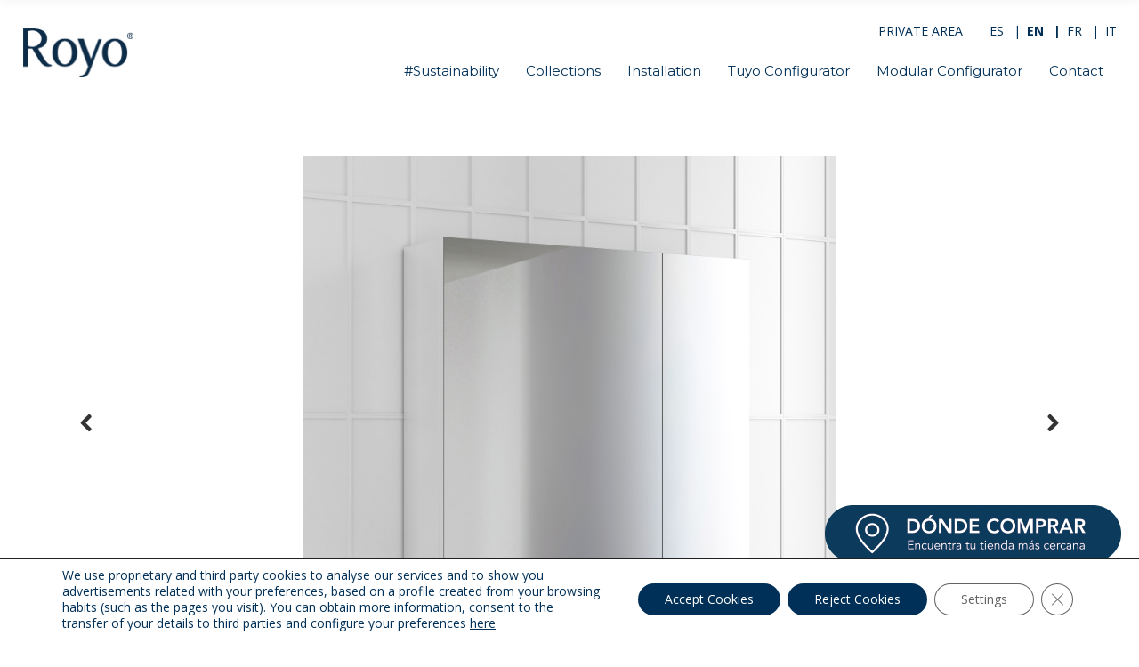

--- FILE ---
content_type: text/html; charset=UTF-8
request_url: https://www.royogroup.com/en/coleccion/nika/
body_size: 21922
content:
<!DOCTYPE html>
<html lang="en-US">
<head>
    	
        <meta charset="UTF-8"/>
        <link rel="profile" href="http://gmpg.org/xfn/11"/>
        
                <meta name="viewport" content="width=device-width,initial-scale=1,user-scalable=no">
        <meta name="p:domain_verify" content="62f985d66cfd11c7fb96b7859e0288e2"/>
	<script type="application/javascript">var edgtCoreAjaxUrl = "https://www.royogroup.com/wp-admin/admin-ajax.php"</script><script type="application/javascript">var EdgefAjaxUrl = "https://www.royogroup.com/wp-admin/admin-ajax.php"</script><meta name='robots' content='index, follow, max-image-preview:large, max-snippet:-1, max-video-preview:-1' />
<link rel="alternate" hreflang="es" href="https://www.royogroup.com/coleccion/nika/" />
<link rel="alternate" hreflang="en" href="https://www.royogroup.com/en/coleccion/nika/" />
<link rel="alternate" hreflang="fr" href="https://www.royogroup.com/fr/coleccion/nika/" />
<link rel="alternate" hreflang="it" href="https://www.royogroup.com/it/coleccion/nika/" />
<link rel="alternate" hreflang="x-default" href="https://www.royogroup.com/coleccion/nika/" />

	<!-- This site is optimized with the Yoast SEO plugin v22.8 - https://yoast.com/wordpress/plugins/seo/ -->
	<title>Nika &#8902; Royo</title>
	<link rel="canonical" href="https://www.royogroup.com/en/coleccion/nika/" />
	<meta property="og:locale" content="en_US" />
	<meta property="og:type" content="article" />
	<meta property="og:title" content="Nika &#8902; Royo" />
	<meta property="og:url" content="https://www.royogroup.com/en/coleccion/nika/" />
	<meta property="og:site_name" content="Royo" />
	<meta property="article:publisher" content="https://www.facebook.com/royogroup/" />
	<meta property="article:modified_time" content="2022-03-01T08:35:39+00:00" />
	<meta property="og:image" content="https://www.royogroup.com/wp-content/uploads/2022/02/Nika-1024x1024.jpg" />
	<meta property="og:image:width" content="1024" />
	<meta property="og:image:height" content="1024" />
	<meta property="og:image:type" content="image/jpeg" />
	<meta name="twitter:card" content="summary_large_image" />
	<meta name="twitter:label1" content="Est. reading time" />
	<meta name="twitter:data1" content="1 minute" />
	<script type="application/ld+json" class="yoast-schema-graph">{"@context":"https://schema.org","@graph":[{"@type":"WebPage","@id":"https://www.royogroup.com/en/coleccion/nika/","url":"https://www.royogroup.com/en/coleccion/nika/","name":"Nika &#8902; Royo","isPartOf":{"@id":"https://www.royogroup.com/#website"},"primaryImageOfPage":{"@id":"https://www.royogroup.com/en/coleccion/nika/#primaryimage"},"image":{"@id":"https://www.royogroup.com/en/coleccion/nika/#primaryimage"},"thumbnailUrl":"https://www.royogroup.com/wp-content/uploads/2022/02/Nika.jpg","datePublished":"2022-02-03T09:17:25+00:00","dateModified":"2022-03-01T08:35:39+00:00","breadcrumb":{"@id":"https://www.royogroup.com/en/coleccion/nika/#breadcrumb"},"inLanguage":"en-US","potentialAction":[{"@type":"ReadAction","target":["https://www.royogroup.com/en/coleccion/nika/"]}]},{"@type":"ImageObject","inLanguage":"en-US","@id":"https://www.royogroup.com/en/coleccion/nika/#primaryimage","url":"https://www.royogroup.com/wp-content/uploads/2022/02/Nika.jpg","contentUrl":"https://www.royogroup.com/wp-content/uploads/2022/02/Nika.jpg","width":3000,"height":3000},{"@type":"BreadcrumbList","@id":"https://www.royogroup.com/en/coleccion/nika/#breadcrumb","itemListElement":[{"@type":"ListItem","position":1,"name":"ROYO","item":"https://www.royogroup.com/en/"},{"@type":"ListItem","position":2,"name":"Portfolio","item":"https://www.royogroup.com/coleccion/"},{"@type":"ListItem","position":3,"name":"Nika"}]},{"@type":"WebSite","@id":"https://www.royogroup.com/#website","url":"https://www.royogroup.com/","name":"Royo","description":"Muebles de Baño","publisher":{"@id":"https://www.royogroup.com/#organization"},"potentialAction":[{"@type":"SearchAction","target":{"@type":"EntryPoint","urlTemplate":"https://www.royogroup.com/?s={search_term_string}"},"query-input":"required name=search_term_string"}],"inLanguage":"en-US"},{"@type":"Organization","@id":"https://www.royogroup.com/#organization","name":"Royo","url":"https://www.royogroup.com/","logo":{"@type":"ImageObject","inLanguage":"en-US","@id":"https://www.royogroup.com/#/schema/logo/image/","url":"https://www.royogroup.com/wp-content/uploads/2018/02/Logo-Royo.png","contentUrl":"https://www.royogroup.com/wp-content/uploads/2018/02/Logo-Royo.png","width":264,"height":128,"caption":"Royo"},"image":{"@id":"https://www.royogroup.com/#/schema/logo/image/"},"sameAs":["https://www.facebook.com/royogroup/","https://www.instagram.com/royogroup/","https://www.linkedin.com/company/980832/","https://www.pinterest.es/royogroup/","https://www.youtube.com/user/RoyoGroup"]}]}</script>
	<!-- / Yoast SEO plugin. -->


<link rel='dns-prefetch' href='//maps.googleapis.com' />
<link rel='dns-prefetch' href='//fonts.googleapis.com' />
<link rel="alternate" type="application/rss+xml" title="Royo &raquo; Feed" href="https://www.royogroup.com/en/feed/" />
<link rel="alternate" type="application/rss+xml" title="Royo &raquo; Comments Feed" href="https://www.royogroup.com/en/comments/feed/" />
		<!-- This site uses the Google Analytics by ExactMetrics plugin v8.11.1 - Using Analytics tracking - https://www.exactmetrics.com/ -->
		<!-- Note: ExactMetrics is not currently configured on this site. The site owner needs to authenticate with Google Analytics in the ExactMetrics settings panel. -->
					<!-- No tracking code set -->
				<!-- / Google Analytics by ExactMetrics -->
		<script type="text/javascript">
/* <![CDATA[ */
window._wpemojiSettings = {"baseUrl":"https:\/\/s.w.org\/images\/core\/emoji\/15.0.3\/72x72\/","ext":".png","svgUrl":"https:\/\/s.w.org\/images\/core\/emoji\/15.0.3\/svg\/","svgExt":".svg","source":{"concatemoji":"https:\/\/www.royogroup.com\/wp-includes\/js\/wp-emoji-release.min.js?ver=6.5.7"}};
/*! This file is auto-generated */
!function(i,n){var o,s,e;function c(e){try{var t={supportTests:e,timestamp:(new Date).valueOf()};sessionStorage.setItem(o,JSON.stringify(t))}catch(e){}}function p(e,t,n){e.clearRect(0,0,e.canvas.width,e.canvas.height),e.fillText(t,0,0);var t=new Uint32Array(e.getImageData(0,0,e.canvas.width,e.canvas.height).data),r=(e.clearRect(0,0,e.canvas.width,e.canvas.height),e.fillText(n,0,0),new Uint32Array(e.getImageData(0,0,e.canvas.width,e.canvas.height).data));return t.every(function(e,t){return e===r[t]})}function u(e,t,n){switch(t){case"flag":return n(e,"\ud83c\udff3\ufe0f\u200d\u26a7\ufe0f","\ud83c\udff3\ufe0f\u200b\u26a7\ufe0f")?!1:!n(e,"\ud83c\uddfa\ud83c\uddf3","\ud83c\uddfa\u200b\ud83c\uddf3")&&!n(e,"\ud83c\udff4\udb40\udc67\udb40\udc62\udb40\udc65\udb40\udc6e\udb40\udc67\udb40\udc7f","\ud83c\udff4\u200b\udb40\udc67\u200b\udb40\udc62\u200b\udb40\udc65\u200b\udb40\udc6e\u200b\udb40\udc67\u200b\udb40\udc7f");case"emoji":return!n(e,"\ud83d\udc26\u200d\u2b1b","\ud83d\udc26\u200b\u2b1b")}return!1}function f(e,t,n){var r="undefined"!=typeof WorkerGlobalScope&&self instanceof WorkerGlobalScope?new OffscreenCanvas(300,150):i.createElement("canvas"),a=r.getContext("2d",{willReadFrequently:!0}),o=(a.textBaseline="top",a.font="600 32px Arial",{});return e.forEach(function(e){o[e]=t(a,e,n)}),o}function t(e){var t=i.createElement("script");t.src=e,t.defer=!0,i.head.appendChild(t)}"undefined"!=typeof Promise&&(o="wpEmojiSettingsSupports",s=["flag","emoji"],n.supports={everything:!0,everythingExceptFlag:!0},e=new Promise(function(e){i.addEventListener("DOMContentLoaded",e,{once:!0})}),new Promise(function(t){var n=function(){try{var e=JSON.parse(sessionStorage.getItem(o));if("object"==typeof e&&"number"==typeof e.timestamp&&(new Date).valueOf()<e.timestamp+604800&&"object"==typeof e.supportTests)return e.supportTests}catch(e){}return null}();if(!n){if("undefined"!=typeof Worker&&"undefined"!=typeof OffscreenCanvas&&"undefined"!=typeof URL&&URL.createObjectURL&&"undefined"!=typeof Blob)try{var e="postMessage("+f.toString()+"("+[JSON.stringify(s),u.toString(),p.toString()].join(",")+"));",r=new Blob([e],{type:"text/javascript"}),a=new Worker(URL.createObjectURL(r),{name:"wpTestEmojiSupports"});return void(a.onmessage=function(e){c(n=e.data),a.terminate(),t(n)})}catch(e){}c(n=f(s,u,p))}t(n)}).then(function(e){for(var t in e)n.supports[t]=e[t],n.supports.everything=n.supports.everything&&n.supports[t],"flag"!==t&&(n.supports.everythingExceptFlag=n.supports.everythingExceptFlag&&n.supports[t]);n.supports.everythingExceptFlag=n.supports.everythingExceptFlag&&!n.supports.flag,n.DOMReady=!1,n.readyCallback=function(){n.DOMReady=!0}}).then(function(){return e}).then(function(){var e;n.supports.everything||(n.readyCallback(),(e=n.source||{}).concatemoji?t(e.concatemoji):e.wpemoji&&e.twemoji&&(t(e.twemoji),t(e.wpemoji)))}))}((window,document),window._wpemojiSettings);
/* ]]> */
</script>
<link rel='stylesheet' id='tsvg-block-css-css' href='https://www.royogroup.com/wp-content/plugins/gallery-videos/admin/css/tsvg-block.css?ver=6.5.7' type='text/css' media='all' />
<style id='wp-emoji-styles-inline-css' type='text/css'>

	img.wp-smiley, img.emoji {
		display: inline !important;
		border: none !important;
		box-shadow: none !important;
		height: 1em !important;
		width: 1em !important;
		margin: 0 0.07em !important;
		vertical-align: -0.1em !important;
		background: none !important;
		padding: 0 !important;
	}
</style>
<link rel='stylesheet' id='wp-block-library-css' href='https://www.royogroup.com/wp-includes/css/dist/block-library/style.min.css?ver=6.5.7' type='text/css' media='all' />
<style id='classic-theme-styles-inline-css' type='text/css'>
/*! This file is auto-generated */
.wp-block-button__link{color:#fff;background-color:#32373c;border-radius:9999px;box-shadow:none;text-decoration:none;padding:calc(.667em + 2px) calc(1.333em + 2px);font-size:1.125em}.wp-block-file__button{background:#32373c;color:#fff;text-decoration:none}
</style>
<style id='global-styles-inline-css' type='text/css'>
body{--wp--preset--color--black: #000000;--wp--preset--color--cyan-bluish-gray: #abb8c3;--wp--preset--color--white: #ffffff;--wp--preset--color--pale-pink: #f78da7;--wp--preset--color--vivid-red: #cf2e2e;--wp--preset--color--luminous-vivid-orange: #ff6900;--wp--preset--color--luminous-vivid-amber: #fcb900;--wp--preset--color--light-green-cyan: #7bdcb5;--wp--preset--color--vivid-green-cyan: #00d084;--wp--preset--color--pale-cyan-blue: #8ed1fc;--wp--preset--color--vivid-cyan-blue: #0693e3;--wp--preset--color--vivid-purple: #9b51e0;--wp--preset--gradient--vivid-cyan-blue-to-vivid-purple: linear-gradient(135deg,rgba(6,147,227,1) 0%,rgb(155,81,224) 100%);--wp--preset--gradient--light-green-cyan-to-vivid-green-cyan: linear-gradient(135deg,rgb(122,220,180) 0%,rgb(0,208,130) 100%);--wp--preset--gradient--luminous-vivid-amber-to-luminous-vivid-orange: linear-gradient(135deg,rgba(252,185,0,1) 0%,rgba(255,105,0,1) 100%);--wp--preset--gradient--luminous-vivid-orange-to-vivid-red: linear-gradient(135deg,rgba(255,105,0,1) 0%,rgb(207,46,46) 100%);--wp--preset--gradient--very-light-gray-to-cyan-bluish-gray: linear-gradient(135deg,rgb(238,238,238) 0%,rgb(169,184,195) 100%);--wp--preset--gradient--cool-to-warm-spectrum: linear-gradient(135deg,rgb(74,234,220) 0%,rgb(151,120,209) 20%,rgb(207,42,186) 40%,rgb(238,44,130) 60%,rgb(251,105,98) 80%,rgb(254,248,76) 100%);--wp--preset--gradient--blush-light-purple: linear-gradient(135deg,rgb(255,206,236) 0%,rgb(152,150,240) 100%);--wp--preset--gradient--blush-bordeaux: linear-gradient(135deg,rgb(254,205,165) 0%,rgb(254,45,45) 50%,rgb(107,0,62) 100%);--wp--preset--gradient--luminous-dusk: linear-gradient(135deg,rgb(255,203,112) 0%,rgb(199,81,192) 50%,rgb(65,88,208) 100%);--wp--preset--gradient--pale-ocean: linear-gradient(135deg,rgb(255,245,203) 0%,rgb(182,227,212) 50%,rgb(51,167,181) 100%);--wp--preset--gradient--electric-grass: linear-gradient(135deg,rgb(202,248,128) 0%,rgb(113,206,126) 100%);--wp--preset--gradient--midnight: linear-gradient(135deg,rgb(2,3,129) 0%,rgb(40,116,252) 100%);--wp--preset--font-size--small: 13px;--wp--preset--font-size--medium: 20px;--wp--preset--font-size--large: 36px;--wp--preset--font-size--x-large: 42px;--wp--preset--spacing--20: 0.44rem;--wp--preset--spacing--30: 0.67rem;--wp--preset--spacing--40: 1rem;--wp--preset--spacing--50: 1.5rem;--wp--preset--spacing--60: 2.25rem;--wp--preset--spacing--70: 3.38rem;--wp--preset--spacing--80: 5.06rem;--wp--preset--shadow--natural: 6px 6px 9px rgba(0, 0, 0, 0.2);--wp--preset--shadow--deep: 12px 12px 50px rgba(0, 0, 0, 0.4);--wp--preset--shadow--sharp: 6px 6px 0px rgba(0, 0, 0, 0.2);--wp--preset--shadow--outlined: 6px 6px 0px -3px rgba(255, 255, 255, 1), 6px 6px rgba(0, 0, 0, 1);--wp--preset--shadow--crisp: 6px 6px 0px rgba(0, 0, 0, 1);}:where(.is-layout-flex){gap: 0.5em;}:where(.is-layout-grid){gap: 0.5em;}body .is-layout-flex{display: flex;}body .is-layout-flex{flex-wrap: wrap;align-items: center;}body .is-layout-flex > *{margin: 0;}body .is-layout-grid{display: grid;}body .is-layout-grid > *{margin: 0;}:where(.wp-block-columns.is-layout-flex){gap: 2em;}:where(.wp-block-columns.is-layout-grid){gap: 2em;}:where(.wp-block-post-template.is-layout-flex){gap: 1.25em;}:where(.wp-block-post-template.is-layout-grid){gap: 1.25em;}.has-black-color{color: var(--wp--preset--color--black) !important;}.has-cyan-bluish-gray-color{color: var(--wp--preset--color--cyan-bluish-gray) !important;}.has-white-color{color: var(--wp--preset--color--white) !important;}.has-pale-pink-color{color: var(--wp--preset--color--pale-pink) !important;}.has-vivid-red-color{color: var(--wp--preset--color--vivid-red) !important;}.has-luminous-vivid-orange-color{color: var(--wp--preset--color--luminous-vivid-orange) !important;}.has-luminous-vivid-amber-color{color: var(--wp--preset--color--luminous-vivid-amber) !important;}.has-light-green-cyan-color{color: var(--wp--preset--color--light-green-cyan) !important;}.has-vivid-green-cyan-color{color: var(--wp--preset--color--vivid-green-cyan) !important;}.has-pale-cyan-blue-color{color: var(--wp--preset--color--pale-cyan-blue) !important;}.has-vivid-cyan-blue-color{color: var(--wp--preset--color--vivid-cyan-blue) !important;}.has-vivid-purple-color{color: var(--wp--preset--color--vivid-purple) !important;}.has-black-background-color{background-color: var(--wp--preset--color--black) !important;}.has-cyan-bluish-gray-background-color{background-color: var(--wp--preset--color--cyan-bluish-gray) !important;}.has-white-background-color{background-color: var(--wp--preset--color--white) !important;}.has-pale-pink-background-color{background-color: var(--wp--preset--color--pale-pink) !important;}.has-vivid-red-background-color{background-color: var(--wp--preset--color--vivid-red) !important;}.has-luminous-vivid-orange-background-color{background-color: var(--wp--preset--color--luminous-vivid-orange) !important;}.has-luminous-vivid-amber-background-color{background-color: var(--wp--preset--color--luminous-vivid-amber) !important;}.has-light-green-cyan-background-color{background-color: var(--wp--preset--color--light-green-cyan) !important;}.has-vivid-green-cyan-background-color{background-color: var(--wp--preset--color--vivid-green-cyan) !important;}.has-pale-cyan-blue-background-color{background-color: var(--wp--preset--color--pale-cyan-blue) !important;}.has-vivid-cyan-blue-background-color{background-color: var(--wp--preset--color--vivid-cyan-blue) !important;}.has-vivid-purple-background-color{background-color: var(--wp--preset--color--vivid-purple) !important;}.has-black-border-color{border-color: var(--wp--preset--color--black) !important;}.has-cyan-bluish-gray-border-color{border-color: var(--wp--preset--color--cyan-bluish-gray) !important;}.has-white-border-color{border-color: var(--wp--preset--color--white) !important;}.has-pale-pink-border-color{border-color: var(--wp--preset--color--pale-pink) !important;}.has-vivid-red-border-color{border-color: var(--wp--preset--color--vivid-red) !important;}.has-luminous-vivid-orange-border-color{border-color: var(--wp--preset--color--luminous-vivid-orange) !important;}.has-luminous-vivid-amber-border-color{border-color: var(--wp--preset--color--luminous-vivid-amber) !important;}.has-light-green-cyan-border-color{border-color: var(--wp--preset--color--light-green-cyan) !important;}.has-vivid-green-cyan-border-color{border-color: var(--wp--preset--color--vivid-green-cyan) !important;}.has-pale-cyan-blue-border-color{border-color: var(--wp--preset--color--pale-cyan-blue) !important;}.has-vivid-cyan-blue-border-color{border-color: var(--wp--preset--color--vivid-cyan-blue) !important;}.has-vivid-purple-border-color{border-color: var(--wp--preset--color--vivid-purple) !important;}.has-vivid-cyan-blue-to-vivid-purple-gradient-background{background: var(--wp--preset--gradient--vivid-cyan-blue-to-vivid-purple) !important;}.has-light-green-cyan-to-vivid-green-cyan-gradient-background{background: var(--wp--preset--gradient--light-green-cyan-to-vivid-green-cyan) !important;}.has-luminous-vivid-amber-to-luminous-vivid-orange-gradient-background{background: var(--wp--preset--gradient--luminous-vivid-amber-to-luminous-vivid-orange) !important;}.has-luminous-vivid-orange-to-vivid-red-gradient-background{background: var(--wp--preset--gradient--luminous-vivid-orange-to-vivid-red) !important;}.has-very-light-gray-to-cyan-bluish-gray-gradient-background{background: var(--wp--preset--gradient--very-light-gray-to-cyan-bluish-gray) !important;}.has-cool-to-warm-spectrum-gradient-background{background: var(--wp--preset--gradient--cool-to-warm-spectrum) !important;}.has-blush-light-purple-gradient-background{background: var(--wp--preset--gradient--blush-light-purple) !important;}.has-blush-bordeaux-gradient-background{background: var(--wp--preset--gradient--blush-bordeaux) !important;}.has-luminous-dusk-gradient-background{background: var(--wp--preset--gradient--luminous-dusk) !important;}.has-pale-ocean-gradient-background{background: var(--wp--preset--gradient--pale-ocean) !important;}.has-electric-grass-gradient-background{background: var(--wp--preset--gradient--electric-grass) !important;}.has-midnight-gradient-background{background: var(--wp--preset--gradient--midnight) !important;}.has-small-font-size{font-size: var(--wp--preset--font-size--small) !important;}.has-medium-font-size{font-size: var(--wp--preset--font-size--medium) !important;}.has-large-font-size{font-size: var(--wp--preset--font-size--large) !important;}.has-x-large-font-size{font-size: var(--wp--preset--font-size--x-large) !important;}
.wp-block-navigation a:where(:not(.wp-element-button)){color: inherit;}
:where(.wp-block-post-template.is-layout-flex){gap: 1.25em;}:where(.wp-block-post-template.is-layout-grid){gap: 1.25em;}
:where(.wp-block-columns.is-layout-flex){gap: 2em;}:where(.wp-block-columns.is-layout-grid){gap: 2em;}
.wp-block-pullquote{font-size: 1.5em;line-height: 1.6;}
</style>
<link rel='stylesheet' id='agile-store-locator-init-css' href='https://www.royogroup.com/wp-content/plugins/agile-store-locator/public/css/init.css?ver=4.10.11' type='text/css' media='all' />
<link rel='stylesheet' id='contact-form-7-css' href='https://www.royogroup.com/wp-content/plugins/contact-form-7/includes/css/styles.css?ver=5.9' type='text/css' media='all' />
<link rel='stylesheet' id='tsvg-fonts-css' href='https://www.royogroup.com/wp-content/plugins/gallery-videos/public/css/tsvg-fonts.css?ver=2.2.6' type='text/css' media='all' />
<link rel='stylesheet' id='cozy_edge_default_style-css' href='https://www.royogroup.com/wp-content/themes/cozy/style.css?ver=6.5.7' type='text/css' media='all' />
<link rel='stylesheet' id='cozy_edge_child_style-css' href='https://www.royogroup.com/wp-content/themes/cozy-child/style.css?ver=6.5.7' type='text/css' media='all' />
<link rel='stylesheet' id='cozy_edge_modules_plugins-css' href='https://www.royogroup.com/wp-content/themes/cozy/assets/css/plugins.min.css?ver=6.5.7' type='text/css' media='all' />
<link rel='stylesheet' id='cozy_edge_modules-css' href='https://www.royogroup.com/wp-content/themes/cozy/assets/css/modules.min.css?ver=6.5.7' type='text/css' media='all' />
<style id='cozy_edge_modules-inline-css' type='text/css'>
@media only screen and (max-width:600px){
.page-id-3991 .edgtf-custom-font-holder > span:nth-of-type(2){
display:block!important;
}
}


.edgtf-portfolio-list-holder-outer.edgtf-ptf-gallery-with-space.edgtf-standard .edgtf-item-text-overlay, .edgtf-portfolio-list-holder-outer.edgtf-ptf-gallery.edgtf-standard .edgtf-item-text-overlay, .edgtf-portfolio-list-holder-outer.edgtf-ptf-masonry-with-space.edgtf-standard .edgtf-item-text-overlay, .edgtf-portfolio-list-holder-outer.edgtf-ptf-masonry.edgtf-standard .edgtf-item-text-overlay, .edgtf-portfolio-list-holder-outer.edgtf-ptf-pinterest-with-space.edgtf-standard .edgtf-item-text-overlay, .edgtf-portfolio-list-holder-outer.edgtf-ptf-pinterest.edgtf-standard .edgtf-item-text-overlay 
{ background-color:rgba(52,96,148,0.9); }

.edgtf-nav-light .tp-bullet.selected {
    background: #346094;
    transform: scale(1.2);
}

.edgtf-side-menu-button-opener.medium, .edgtf-search-opener { display:none !important; }

.edgtf-blog-list-holder .edgtf-item-info-section>div a { text-transform:none !important; }
.edgtf-ptf-category-holder { display:none !important; }

.edgtf-portfolio-single-holder .edgtf-portfolio-info-item:not(.edgtf-content-item) .edgtf-portfolio-info-item-title { width:40%; float:left; }

.edgtf-portfolio-single-holder .edgtf-portfolio-info-item:not(.edgtf-content-item) p {
    width: 60%;
margin:0;
float:right;
}

.edgtf-portfolio-info-holder a {
display: table-cell;
    color: #212121;
    font-weight: 500;
    font-size: 15px;
    font-family: Montserrat,serif;
    line-height: 22px;
}
</style>
<link rel='stylesheet' id='edgtf_font_awesome-css' href='https://www.royogroup.com/wp-content/themes/cozy/assets/css/font-awesome/css/font-awesome.min.css?ver=6.5.7' type='text/css' media='all' />
<link rel='stylesheet' id='edgtf_font_elegant-css' href='https://www.royogroup.com/wp-content/themes/cozy/assets/css/elegant-icons/style.min.css?ver=6.5.7' type='text/css' media='all' />
<link rel='stylesheet' id='edgtf_ico_moon-css' href='https://www.royogroup.com/wp-content/themes/cozy/assets/css/icomoon/css/icomoon.css?ver=6.5.7' type='text/css' media='all' />
<link rel='stylesheet' id='edgtf_ion_icons-css' href='https://www.royogroup.com/wp-content/themes/cozy/assets/css/ion-icons/css/ionicons.min.css?ver=6.5.7' type='text/css' media='all' />
<link rel='stylesheet' id='edgtf_linea_icons-css' href='https://www.royogroup.com/wp-content/themes/cozy/assets/css/linea-icons/style.css?ver=6.5.7' type='text/css' media='all' />
<link rel='stylesheet' id='edgtf_linear_icons-css' href='https://www.royogroup.com/wp-content/themes/cozy/assets/css/linear-icons/style.css?ver=6.5.7' type='text/css' media='all' />
<link rel='stylesheet' id='edgtf_simple_line_icons-css' href='https://www.royogroup.com/wp-content/themes/cozy/assets/css/simple-line-icons/simple-line-icons.css?ver=6.5.7' type='text/css' media='all' />
<link rel='stylesheet' id='edgtf_dripicons-css' href='https://www.royogroup.com/wp-content/themes/cozy/assets/css/dripicons/dripicons.css?ver=6.5.7' type='text/css' media='all' />
<link rel='stylesheet' id='cozy_edge_blog-css' href='https://www.royogroup.com/wp-content/themes/cozy/assets/css/blog.min.css?ver=6.5.7' type='text/css' media='all' />
<link rel='stylesheet' id='mediaelement-css' href='https://www.royogroup.com/wp-includes/js/mediaelement/mediaelementplayer-legacy.min.css?ver=4.2.17' type='text/css' media='all' />
<link rel='stylesheet' id='wp-mediaelement-css' href='https://www.royogroup.com/wp-includes/js/mediaelement/wp-mediaelement.min.css?ver=6.5.7' type='text/css' media='all' />
<link rel='stylesheet' id='cozy_edge_style_dynamic-css' href='https://www.royogroup.com/wp-content/themes/cozy/assets/css/style_dynamic.css?ver=1732267147' type='text/css' media='all' />
<link rel='stylesheet' id='cozy_edge_modules_responsive-css' href='https://www.royogroup.com/wp-content/themes/cozy/assets/css/modules-responsive.min.css?ver=6.5.7' type='text/css' media='all' />
<link rel='stylesheet' id='cozy_edge_blog_responsive-css' href='https://www.royogroup.com/wp-content/themes/cozy/assets/css/blog-responsive.min.css?ver=6.5.7' type='text/css' media='all' />
<link rel='stylesheet' id='cozy_edge_style_dynamic_responsive-css' href='https://www.royogroup.com/wp-content/themes/cozy/assets/css/style_dynamic_responsive.css?ver=1732267147' type='text/css' media='all' />
<link rel='stylesheet' id='js_composer_front-css' href='https://www.royogroup.com/wp-content/plugins/js_composer/assets/css/js_composer.min.css?ver=7.1' type='text/css' media='all' />
<link rel='stylesheet' id='cozy_edge_google_fonts-css' href='https://fonts.googleapis.com/css?family=Montserrat%3A100%2C100italic%2C200%2C200italic%2C300%2C300italic%2C400%2C400italic%2C500%2C500italic%2C600%2C600italic%2C700%2C700italic%2C800%2C800italic%2C900%2C900italic%7COpen+Sans%3A100%2C100italic%2C200%2C200italic%2C300%2C300italic%2C400%2C400italic%2C500%2C500italic%2C600%2C600italic%2C700%2C700italic%2C800%2C800italic%2C900%2C900italic%7CNunito%3A100%2C100italic%2C200%2C200italic%2C300%2C300italic%2C400%2C400italic%2C500%2C500italic%2C600%2C600italic%2C700%2C700italic%2C800%2C800italic%2C900%2C900italic&#038;subset=latin%2Clatin-ext&#038;ver=1.0.0' type='text/css' media='all' />
<link rel='stylesheet' id='moove_gdpr_frontend-css' href='https://www.royogroup.com/wp-content/plugins/gdpr-cookie-compliance/dist/styles/gdpr-main-nf.css?ver=4.13.2' type='text/css' media='all' />
<style id='moove_gdpr_frontend-inline-css' type='text/css'>
				#moove_gdpr_cookie_modal .moove-gdpr-modal-content .moove-gdpr-tab-main h3.tab-title, 
				#moove_gdpr_cookie_modal .moove-gdpr-modal-content .moove-gdpr-tab-main span.tab-title,
				#moove_gdpr_cookie_modal .moove-gdpr-modal-content .moove-gdpr-modal-left-content #moove-gdpr-menu li a, 
				#moove_gdpr_cookie_modal .moove-gdpr-modal-content .moove-gdpr-modal-left-content #moove-gdpr-menu li button,
				#moove_gdpr_cookie_modal .moove-gdpr-modal-content .moove-gdpr-modal-left-content .moove-gdpr-branding-cnt a,
				#moove_gdpr_cookie_modal .moove-gdpr-modal-content .moove-gdpr-modal-footer-content .moove-gdpr-button-holder a.mgbutton, 
				#moove_gdpr_cookie_modal .moove-gdpr-modal-content .moove-gdpr-modal-footer-content .moove-gdpr-button-holder button.mgbutton,
				#moove_gdpr_cookie_modal .cookie-switch .cookie-slider:after, 
				#moove_gdpr_cookie_modal .cookie-switch .slider:after, 
				#moove_gdpr_cookie_modal .switch .cookie-slider:after, 
				#moove_gdpr_cookie_modal .switch .slider:after,
				#moove_gdpr_cookie_info_bar .moove-gdpr-info-bar-container .moove-gdpr-info-bar-content p, 
				#moove_gdpr_cookie_info_bar .moove-gdpr-info-bar-container .moove-gdpr-info-bar-content p a,
				#moove_gdpr_cookie_info_bar .moove-gdpr-info-bar-container .moove-gdpr-info-bar-content a.mgbutton, 
				#moove_gdpr_cookie_info_bar .moove-gdpr-info-bar-container .moove-gdpr-info-bar-content button.mgbutton,
				#moove_gdpr_cookie_modal .moove-gdpr-modal-content .moove-gdpr-tab-main .moove-gdpr-tab-main-content h1, 
				#moove_gdpr_cookie_modal .moove-gdpr-modal-content .moove-gdpr-tab-main .moove-gdpr-tab-main-content h2, 
				#moove_gdpr_cookie_modal .moove-gdpr-modal-content .moove-gdpr-tab-main .moove-gdpr-tab-main-content h3, 
				#moove_gdpr_cookie_modal .moove-gdpr-modal-content .moove-gdpr-tab-main .moove-gdpr-tab-main-content h4, 
				#moove_gdpr_cookie_modal .moove-gdpr-modal-content .moove-gdpr-tab-main .moove-gdpr-tab-main-content h5, 
				#moove_gdpr_cookie_modal .moove-gdpr-modal-content .moove-gdpr-tab-main .moove-gdpr-tab-main-content h6,
				#moove_gdpr_cookie_modal .moove-gdpr-modal-content.moove_gdpr_modal_theme_v2 .moove-gdpr-modal-title .tab-title,
				#moove_gdpr_cookie_modal .moove-gdpr-modal-content.moove_gdpr_modal_theme_v2 .moove-gdpr-tab-main h3.tab-title, 
				#moove_gdpr_cookie_modal .moove-gdpr-modal-content.moove_gdpr_modal_theme_v2 .moove-gdpr-tab-main span.tab-title,
				#moove_gdpr_cookie_modal .moove-gdpr-modal-content.moove_gdpr_modal_theme_v2 .moove-gdpr-branding-cnt a {
				 	font-weight: inherit				}
			#moove_gdpr_cookie_modal,#moove_gdpr_cookie_info_bar,.gdpr_cookie_settings_shortcode_content{font-family:inherit}#moove_gdpr_save_popup_settings_button{background-color:#373737;color:#fff}#moove_gdpr_save_popup_settings_button:hover{background-color:#000}#moove_gdpr_cookie_info_bar .moove-gdpr-info-bar-container .moove-gdpr-info-bar-content a.mgbutton,#moove_gdpr_cookie_info_bar .moove-gdpr-info-bar-container .moove-gdpr-info-bar-content button.mgbutton{background-color:#003057}#moove_gdpr_cookie_modal .moove-gdpr-modal-content .moove-gdpr-modal-footer-content .moove-gdpr-button-holder a.mgbutton,#moove_gdpr_cookie_modal .moove-gdpr-modal-content .moove-gdpr-modal-footer-content .moove-gdpr-button-holder button.mgbutton,.gdpr_cookie_settings_shortcode_content .gdpr-shr-button.button-green{background-color:#003057;border-color:#003057}#moove_gdpr_cookie_modal .moove-gdpr-modal-content .moove-gdpr-modal-footer-content .moove-gdpr-button-holder a.mgbutton:hover,#moove_gdpr_cookie_modal .moove-gdpr-modal-content .moove-gdpr-modal-footer-content .moove-gdpr-button-holder button.mgbutton:hover,.gdpr_cookie_settings_shortcode_content .gdpr-shr-button.button-green:hover{background-color:#fff;color:#003057}#moove_gdpr_cookie_modal .moove-gdpr-modal-content .moove-gdpr-modal-close i,#moove_gdpr_cookie_modal .moove-gdpr-modal-content .moove-gdpr-modal-close span.gdpr-icon{background-color:#003057;border:1px solid #003057}#moove_gdpr_cookie_info_bar span.change-settings-button.focus-g,#moove_gdpr_cookie_info_bar span.change-settings-button:focus,#moove_gdpr_cookie_info_bar button.change-settings-button.focus-g,#moove_gdpr_cookie_info_bar button.change-settings-button:focus{-webkit-box-shadow:0 0 1px 3px #003057;-moz-box-shadow:0 0 1px 3px #003057;box-shadow:0 0 1px 3px #003057}#moove_gdpr_cookie_modal .moove-gdpr-modal-content .moove-gdpr-modal-close i:hover,#moove_gdpr_cookie_modal .moove-gdpr-modal-content .moove-gdpr-modal-close span.gdpr-icon:hover,#moove_gdpr_cookie_info_bar span[data-href]>u.change-settings-button{color:#003057}#moove_gdpr_cookie_modal .moove-gdpr-modal-content .moove-gdpr-modal-left-content #moove-gdpr-menu li.menu-item-selected a span.gdpr-icon,#moove_gdpr_cookie_modal .moove-gdpr-modal-content .moove-gdpr-modal-left-content #moove-gdpr-menu li.menu-item-selected button span.gdpr-icon{color:inherit}#moove_gdpr_cookie_modal .moove-gdpr-modal-content .moove-gdpr-modal-left-content #moove-gdpr-menu li a span.gdpr-icon,#moove_gdpr_cookie_modal .moove-gdpr-modal-content .moove-gdpr-modal-left-content #moove-gdpr-menu li button span.gdpr-icon{color:inherit}#moove_gdpr_cookie_modal .gdpr-acc-link{line-height:0;font-size:0;color:transparent;position:absolute}#moove_gdpr_cookie_modal .moove-gdpr-modal-content .moove-gdpr-modal-close:hover i,#moove_gdpr_cookie_modal .moove-gdpr-modal-content .moove-gdpr-modal-left-content #moove-gdpr-menu li a,#moove_gdpr_cookie_modal .moove-gdpr-modal-content .moove-gdpr-modal-left-content #moove-gdpr-menu li button,#moove_gdpr_cookie_modal .moove-gdpr-modal-content .moove-gdpr-modal-left-content #moove-gdpr-menu li button i,#moove_gdpr_cookie_modal .moove-gdpr-modal-content .moove-gdpr-modal-left-content #moove-gdpr-menu li a i,#moove_gdpr_cookie_modal .moove-gdpr-modal-content .moove-gdpr-tab-main .moove-gdpr-tab-main-content a:hover,#moove_gdpr_cookie_info_bar.moove-gdpr-dark-scheme .moove-gdpr-info-bar-container .moove-gdpr-info-bar-content a.mgbutton:hover,#moove_gdpr_cookie_info_bar.moove-gdpr-dark-scheme .moove-gdpr-info-bar-container .moove-gdpr-info-bar-content button.mgbutton:hover,#moove_gdpr_cookie_info_bar.moove-gdpr-dark-scheme .moove-gdpr-info-bar-container .moove-gdpr-info-bar-content a:hover,#moove_gdpr_cookie_info_bar.moove-gdpr-dark-scheme .moove-gdpr-info-bar-container .moove-gdpr-info-bar-content button:hover,#moove_gdpr_cookie_info_bar.moove-gdpr-dark-scheme .moove-gdpr-info-bar-container .moove-gdpr-info-bar-content span.change-settings-button:hover,#moove_gdpr_cookie_info_bar.moove-gdpr-dark-scheme .moove-gdpr-info-bar-container .moove-gdpr-info-bar-content button.change-settings-button:hover,#moove_gdpr_cookie_info_bar.moove-gdpr-dark-scheme .moove-gdpr-info-bar-container .moove-gdpr-info-bar-content u.change-settings-button:hover,#moove_gdpr_cookie_info_bar span[data-href]>u.change-settings-button,#moove_gdpr_cookie_info_bar.moove-gdpr-dark-scheme .moove-gdpr-info-bar-container .moove-gdpr-info-bar-content a.mgbutton.focus-g,#moove_gdpr_cookie_info_bar.moove-gdpr-dark-scheme .moove-gdpr-info-bar-container .moove-gdpr-info-bar-content button.mgbutton.focus-g,#moove_gdpr_cookie_info_bar.moove-gdpr-dark-scheme .moove-gdpr-info-bar-container .moove-gdpr-info-bar-content a.focus-g,#moove_gdpr_cookie_info_bar.moove-gdpr-dark-scheme .moove-gdpr-info-bar-container .moove-gdpr-info-bar-content button.focus-g,#moove_gdpr_cookie_info_bar.moove-gdpr-dark-scheme .moove-gdpr-info-bar-container .moove-gdpr-info-bar-content a.mgbutton:focus,#moove_gdpr_cookie_info_bar.moove-gdpr-dark-scheme .moove-gdpr-info-bar-container .moove-gdpr-info-bar-content button.mgbutton:focus,#moove_gdpr_cookie_info_bar.moove-gdpr-dark-scheme .moove-gdpr-info-bar-container .moove-gdpr-info-bar-content a:focus,#moove_gdpr_cookie_info_bar.moove-gdpr-dark-scheme .moove-gdpr-info-bar-container .moove-gdpr-info-bar-content button:focus,#moove_gdpr_cookie_info_bar.moove-gdpr-dark-scheme .moove-gdpr-info-bar-container .moove-gdpr-info-bar-content span.change-settings-button.focus-g,span.change-settings-button:focus,button.change-settings-button.focus-g,button.change-settings-button:focus,#moove_gdpr_cookie_info_bar.moove-gdpr-dark-scheme .moove-gdpr-info-bar-container .moove-gdpr-info-bar-content u.change-settings-button.focus-g,#moove_gdpr_cookie_info_bar.moove-gdpr-dark-scheme .moove-gdpr-info-bar-container .moove-gdpr-info-bar-content u.change-settings-button:focus{color:#003057}#moove_gdpr_cookie_modal.gdpr_lightbox-hide{display:none}
</style>
<script type="text/javascript" src="https://www.royogroup.com/wp-includes/js/jquery/jquery.min.js?ver=3.7.1" id="jquery-core-js"></script>
<script type="text/javascript" src="https://www.royogroup.com/wp-includes/js/jquery/jquery-migrate.min.js?ver=3.4.1" id="jquery-migrate-js"></script>
<script type="text/javascript" src="https://www.royogroup.com/wp-content/plugins/wp-hide-post/public/js/wp-hide-post-public.js?ver=2.0.10" id="wp-hide-post-js"></script>
<script type="text/javascript" src="https://www.royogroup.com/wp-content/plugins/sitepress-multilingual-cms/templates/language-switchers/legacy-dropdown-click/script.min.js?ver=1" id="wpml-legacy-dropdown-click-0-js"></script>
<script></script><link rel="https://api.w.org/" href="https://www.royogroup.com/en/wp-json/" /><link rel="EditURI" type="application/rsd+xml" title="RSD" href="https://www.royogroup.com/xmlrpc.php?rsd" />
<link rel='shortlink' href='https://www.royogroup.com/en/?p=28837' />
<link rel="alternate" type="application/json+oembed" href="https://www.royogroup.com/en/wp-json/oembed/1.0/embed?url=https%3A%2F%2Fwww.royogroup.com%2Fen%2Fcoleccion%2Fnika%2F" />
<link rel="alternate" type="text/xml+oembed" href="https://www.royogroup.com/en/wp-json/oembed/1.0/embed?url=https%3A%2F%2Fwww.royogroup.com%2Fen%2Fcoleccion%2Fnika%2F&#038;format=xml" />
<meta name="generator" content="WPML ver:4.6.7 stt:1,4,27,2;" />
<meta name="generator" content="Powered by WPBakery Page Builder - drag and drop page builder for WordPress."/>
<meta name="generator" content="Powered by Slider Revolution 6.6.18 - responsive, Mobile-Friendly Slider Plugin for WordPress with comfortable drag and drop interface." />
<link rel="icon" href="https://www.royogroup.com/wp-content/uploads/2022/02/cropped-Favicon-32x32.jpg" sizes="32x32" />
<link rel="icon" href="https://www.royogroup.com/wp-content/uploads/2022/02/cropped-Favicon-192x192.jpg" sizes="192x192" />
<link rel="apple-touch-icon" href="https://www.royogroup.com/wp-content/uploads/2022/02/cropped-Favicon-180x180.jpg" />
<meta name="msapplication-TileImage" content="https://www.royogroup.com/wp-content/uploads/2022/02/cropped-Favicon-270x270.jpg" />
<script>function setREVStartSize(e){
			//window.requestAnimationFrame(function() {
				window.RSIW = window.RSIW===undefined ? window.innerWidth : window.RSIW;
				window.RSIH = window.RSIH===undefined ? window.innerHeight : window.RSIH;
				try {
					var pw = document.getElementById(e.c).parentNode.offsetWidth,
						newh;
					pw = pw===0 || isNaN(pw) || (e.l=="fullwidth" || e.layout=="fullwidth") ? window.RSIW : pw;
					e.tabw = e.tabw===undefined ? 0 : parseInt(e.tabw);
					e.thumbw = e.thumbw===undefined ? 0 : parseInt(e.thumbw);
					e.tabh = e.tabh===undefined ? 0 : parseInt(e.tabh);
					e.thumbh = e.thumbh===undefined ? 0 : parseInt(e.thumbh);
					e.tabhide = e.tabhide===undefined ? 0 : parseInt(e.tabhide);
					e.thumbhide = e.thumbhide===undefined ? 0 : parseInt(e.thumbhide);
					e.mh = e.mh===undefined || e.mh=="" || e.mh==="auto" ? 0 : parseInt(e.mh,0);
					if(e.layout==="fullscreen" || e.l==="fullscreen")
						newh = Math.max(e.mh,window.RSIH);
					else{
						e.gw = Array.isArray(e.gw) ? e.gw : [e.gw];
						for (var i in e.rl) if (e.gw[i]===undefined || e.gw[i]===0) e.gw[i] = e.gw[i-1];
						e.gh = e.el===undefined || e.el==="" || (Array.isArray(e.el) && e.el.length==0)? e.gh : e.el;
						e.gh = Array.isArray(e.gh) ? e.gh : [e.gh];
						for (var i in e.rl) if (e.gh[i]===undefined || e.gh[i]===0) e.gh[i] = e.gh[i-1];
											
						var nl = new Array(e.rl.length),
							ix = 0,
							sl;
						e.tabw = e.tabhide>=pw ? 0 : e.tabw;
						e.thumbw = e.thumbhide>=pw ? 0 : e.thumbw;
						e.tabh = e.tabhide>=pw ? 0 : e.tabh;
						e.thumbh = e.thumbhide>=pw ? 0 : e.thumbh;
						for (var i in e.rl) nl[i] = e.rl[i]<window.RSIW ? 0 : e.rl[i];
						sl = nl[0];
						for (var i in nl) if (sl>nl[i] && nl[i]>0) { sl = nl[i]; ix=i;}
						var m = pw>(e.gw[ix]+e.tabw+e.thumbw) ? 1 : (pw-(e.tabw+e.thumbw)) / (e.gw[ix]);
						newh =  (e.gh[ix] * m) + (e.tabh + e.thumbh);
					}
					var el = document.getElementById(e.c);
					if (el!==null && el) el.style.height = newh+"px";
					el = document.getElementById(e.c+"_wrapper");
					if (el!==null && el) {
						el.style.height = newh+"px";
						el.style.display = "block";
					}
				} catch(e){
					console.log("Failure at Presize of Slider:" + e)
				}
			//});
		  };</script>
		<style type="text/css" id="wp-custom-css">
			#nav-menu-item-38772 .edgtf-menu-second li{
	width: max-content;
}

		</style>
		<style type="text/css" data-type="vc_shortcodes-custom-css">.vc_custom_1643286032915{padding-top: 40px !important;}.vc_custom_1645784059757{padding-bottom: 40px !important;}.vc_custom_1645783904523{padding-bottom: 20px !important;}</style><noscript><style> .wpb_animate_when_almost_visible { opacity: 1; }</style></noscript><!--<link rel="shortcut icon" href="https://www.royogroup.com/wp-content/uploads/2018/02/favicon.ico" type="image/x-icon">
<link rel="icon" href="https://www.royogroup.com/wp-content/uploads/2018/02/favicon.ico" type="image/x-icon">-->

</head>

<body class="portfolio-item-template-default single single-portfolio-item postid-28837 edgt-core-1.0 cozy child-child-ver-1.0.0 cozy-ver-1.1 edgtf-smooth-scroll  edgtf-blog-installed edgtf-follow-portfolio-info edgtf-header-standard edgtf-sticky-header-on-scroll-down-up edgtf-default-mobile-header edgtf-sticky-up-mobile-header edgtf-dropdown-default edgtf-search-covers-header edgtf-side-menu-slide-from-right wpb-js-composer js-comp-ver-7.1 vc_responsive" itemscope itemtype="http://schema.org/WebPage">
<section class="edgtf-side-menu right">
		<div class="edgtf-close-side-menu-holder">
		<div class="edgtf-close-side-menu-holder-inner">
			<a href="#" target="_self" class="edgtf-close-side-menu">
				<span aria-hidden="true" class="icon_close"></span>
			</a>
		</div>
	</div>
	</section>


<div class="edgtf-wrapper">
    <div class="edgtf-wrapper-inner">
        

<div class="edgtf-top-bar">
    		        <div class="edgtf-vertical-align-containers edgtf-50-50">
            <div class="edgtf-position-left">
                <div class="edgtf-position-left-inner">
                                    </div>
            </div>
                        <div class="edgtf-position-right">
                <div class="edgtf-position-right-inner">
                                            <div id="text-38" class="widget widget_text edgtf-top-bar-widget">			<div class="textwidget"></div>
		</div><div id="text-44" class="widget widget_text edgtf-top-bar-widget">			<div class="textwidget"></div>
		</div><div id="text-45" class="widget widget_text edgtf-top-bar-widget">			<div class="textwidget"></div>
		</div><div id="text-46" class="widget widget_text edgtf-top-bar-widget">			<div class="textwidget"></div>
		</div><div id="text-48" class="widget widget_text edgtf-top-bar-widget">			<div class="textwidget"><p><a class="area-privada" href="/ap/" target="_blank" rel="noopener">PRIVATE AREA</a></p>
</div>
		</div><div id="icl_lang_sel_widget-2" class="widget widget_icl_lang_sel_widget edgtf-top-bar-widget">
<div class="wpml-ls-sidebars-edgtf-top-bar-right wpml-ls wpml-ls-legacy-list-horizontal">
	<ul><li class="wpml-ls-slot-edgtf-top-bar-right wpml-ls-item wpml-ls-item-es wpml-ls-first-item wpml-ls-item-legacy-list-horizontal">
				<a href="https://www.royogroup.com/coleccion/nika/" class="wpml-ls-link">
                    <span class="wpml-ls-display">ES</span></a>
			</li><li class="wpml-ls-slot-edgtf-top-bar-right wpml-ls-item wpml-ls-item-en wpml-ls-current-language wpml-ls-item-legacy-list-horizontal">
				<a href="https://www.royogroup.com/en/coleccion/nika/" class="wpml-ls-link">
                    <span class="wpml-ls-native">EN</span></a>
			</li><li class="wpml-ls-slot-edgtf-top-bar-right wpml-ls-item wpml-ls-item-fr wpml-ls-item-legacy-list-horizontal">
				<a href="https://www.royogroup.com/fr/coleccion/nika/" class="wpml-ls-link">
                    <span class="wpml-ls-display">FR</span></a>
			</li><li class="wpml-ls-slot-edgtf-top-bar-right wpml-ls-item wpml-ls-item-it wpml-ls-last-item wpml-ls-item-legacy-list-horizontal">
				<a href="https://www.royogroup.com/it/coleccion/nika/" class="wpml-ls-link">
                    <span class="wpml-ls-display">IT</span></a>
			</li></ul>
</div>
</div>                                    </div>
            </div>
        </div>
    </div>



<header class="edgtf-page-header">
        <div class="edgtf-menu-area" style="">
        			<form action="https://www.royogroup.com/en/" class="edgtf-search-cover" method="get">
				<div class="edgtf-form-holder-outer">
				<div class="edgtf-form-holder">
					<div class="edgtf-form-holder-inner">
						<input type="text" placeholder="Search here..." name="s" class="edgt_search_field" autocomplete="off" />
						<div class="edgtf-search-close">
							<a href="#">
								<i class="icon_close"></i>
							</a>
						</div>
					</div>
				</div>
			</div>
			</form>            <div class="edgtf-vertical-align-containers">
                <div class="edgtf-position-left">
                    <div class="edgtf-position-left-inner">
                        
<div class="edgtf-logo-wrapper">
    <a itemprop="url" href="https://www.royogroup.com/en/" style="height: 55px;">
        <img itemprop="image" class="edgtf-normal-logo" src="https://www.royogroup.com/wp-content/uploads/2023/02/LOGO-1.png" alt="logo"/>
        <img itemprop="image" class="edgtf-dark-logo" src="https://www.royogroup.com/wp-content/uploads/2023/02/LOGO-1.png" alt="dark logoo"/>        <img itemprop="image" class="edgtf-light-logo" src="https://www.royogroup.com/wp-content/uploads/2023/02/LOGO-1.png" alt="light logo"/>    </a>
</div>

                    </div>
                </div>
                <div class="edgtf-position-right">
                    <div class="edgtf-position-right-inner">
                        
<nav class="edgtf-main-menu edgtf-drop-down edgtf-default-nav">
    <ul id="menu-menu-royo-eng" class="clearfix"><li id="nav-menu-item-29860" class="menu-item menu-item-type-post_type menu-item-object-page menu-item-has-children edgtf-has-sub edgtf-menu-narrow"><a href="https://www.royogroup.com/en/sustainability-2/"><span class="edgtf-item-outer"><span class="edgtf-item-inner"><span class="edgtf-item-text">#Sustainability</span></span><span class="plus"></span></span></a>
<div class="edgtf-menu-second"><div class="edgtf-menu-inner"><ul>
	<li id="nav-menu-item-29861" class="menu-item menu-item-type-post_type menu-item-object-page"><a href="https://www.royogroup.com/en/us/"><span class="edgtf-item-outer"><span class="edgtf-item-inner"><span class="edgtf-item-text">Us</span></span><span class="plus"></span></span></a></li>
	<li id="nav-menu-item-34834" class="menu-item menu-item-type-post_type menu-item-object-page"><a href="https://www.royogroup.com/en/brand/"><span class="edgtf-item-outer"><span class="edgtf-item-inner"><span class="edgtf-item-text">Brand</span></span><span class="plus"></span></span></a></li>
	<li id="nav-menu-item-29862" class="menu-item menu-item-type-post_type menu-item-object-page"><a href="https://www.royogroup.com/en/contract/"><span class="edgtf-item-outer"><span class="edgtf-item-inner"><span class="edgtf-item-text">Contract</span></span><span class="plus"></span></span></a></li>
</ul></div></div>
</li>
<li id="nav-menu-item-29865" class="menu-item menu-item-type-post_type menu-item-object-page menu-item-has-children edgtf-has-sub edgtf-menu-narrow"><a href="https://www.royogroup.com/en/collections/"><span class="edgtf-item-outer"><span class="edgtf-item-inner"><span class="edgtf-item-text">Collections</span></span><span class="plus"></span></span></a>
<div class="edgtf-menu-second"><div class="edgtf-menu-inner"><ul>
	<li id="nav-menu-item-29870" class="menu-item menu-item-type-post_type menu-item-object-page menu-item-has-children edgtf-sub"><a href="https://www.royogroup.com/en/collections/compact/"><span class="edgtf-item-outer"><span class="edgtf-item-inner"><span class="edgtf-item-text">Compact</span></span><span class="plus"></span><i class="edgtf-menu-arrow arrow_right"></i></span></a>
	<ul>
		<li id="nav-menu-item-39064" class="menu-item menu-item-type-post_type menu-item-object-portfolio-item"><a href="https://www.royogroup.com/en/coleccion/vora/"><span class="edgtf-item-outer"><span class="edgtf-item-inner"><span class="edgtf-item-text">Vora</span></span><span class="plus"></span></span></a></li>
		<li id="nav-menu-item-35653" class="menu-item menu-item-type-post_type menu-item-object-portfolio-item"><a href="https://www.royogroup.com/en/coleccion/logika/"><span class="edgtf-item-outer"><span class="edgtf-item-inner"><span class="edgtf-item-text">Logika</span></span><span class="plus"></span></span></a></li>
		<li id="nav-menu-item-31915" class="menu-item menu-item-type-post_type menu-item-object-portfolio-item"><a href="https://www.royogroup.com/en/coleccion/econic/"><span class="edgtf-item-outer"><span class="edgtf-item-inner"><span class="edgtf-item-text">Econic</span></span><span class="plus"></span></span></a></li>
		<li id="nav-menu-item-29879" class="menu-item menu-item-type-post_type menu-item-object-portfolio-item"><a href="https://www.royogroup.com/en/coleccion/dai/"><span class="edgtf-item-outer"><span class="edgtf-item-inner"><span class="edgtf-item-text">Dai</span></span><span class="plus"></span></span></a></li>
		<li id="nav-menu-item-29883" class="menu-item menu-item-type-post_type menu-item-object-portfolio-item"><a href="https://www.royogroup.com/en/coleccion/urban/"><span class="edgtf-item-outer"><span class="edgtf-item-inner"><span class="edgtf-item-text">Urban</span></span><span class="plus"></span></span></a></li>
		<li id="nav-menu-item-29884" class="menu-item menu-item-type-post_type menu-item-object-portfolio-item"><a href="https://www.royogroup.com/en/coleccion/wave-compact/"><span class="edgtf-item-outer"><span class="edgtf-item-inner"><span class="edgtf-item-text">Wave Compact</span></span><span class="plus"></span></span></a></li>
		<li id="nav-menu-item-30042" class="menu-item menu-item-type-post_type menu-item-object-portfolio-item"><a href="https://www.royogroup.com/en/coleccion/mio-compact/"><span class="edgtf-item-outer"><span class="edgtf-item-inner"><span class="edgtf-item-text">Mio Compact</span></span><span class="plus"></span></span></a></li>
		<li id="nav-menu-item-29885" class="menu-item menu-item-type-post_type menu-item-object-portfolio-item"><a href="https://www.royogroup.com/en/coleccion/vida-compact/"><span class="edgtf-item-outer"><span class="edgtf-item-inner"><span class="edgtf-item-text">Vida Compact</span></span><span class="plus"></span></span></a></li>
		<li id="nav-menu-item-29886" class="menu-item menu-item-type-post_type menu-item-object-portfolio-item"><a href="https://www.royogroup.com/en/coleccion/alfa-compact/"><span class="edgtf-item-outer"><span class="edgtf-item-inner"><span class="edgtf-item-text">Alfa Compact</span></span><span class="plus"></span></span></a></li>
		<li id="nav-menu-item-29946" class="menu-item menu-item-type-post_type menu-item-object-portfolio-item"><a href="https://www.royogroup.com/en/coleccion/onix/"><span class="edgtf-item-outer"><span class="edgtf-item-inner"><span class="edgtf-item-text">Onix+</span></span><span class="plus"></span></span></a></li>
		<li id="nav-menu-item-29882" class="menu-item menu-item-type-post_type menu-item-object-portfolio-item"><a href="https://www.royogroup.com/en/coleccion/vitale/"><span class="edgtf-item-outer"><span class="edgtf-item-inner"><span class="edgtf-item-text">Vitale</span></span><span class="plus"></span></span></a></li>
		<li id="nav-menu-item-29880" class="menu-item menu-item-type-post_type menu-item-object-portfolio-item"><a href="https://www.royogroup.com/en/coleccion/nisy/"><span class="edgtf-item-outer"><span class="edgtf-item-inner"><span class="edgtf-item-text">Nisy</span></span><span class="plus"></span></span></a></li>
		<li id="nav-menu-item-40991" class="menu-item menu-item-type-post_type menu-item-object-portfolio-item"><a href="https://www.royogroup.com/en/coleccion/bassi/"><span class="edgtf-item-outer"><span class="edgtf-item-inner"><span class="edgtf-item-text">Bassi</span></span><span class="plus"></span></span></a></li>
		<li id="nav-menu-item-29890" class="menu-item menu-item-type-post_type menu-item-object-portfolio-item"><a href="https://www.royogroup.com/en/coleccion/street/"><span class="edgtf-item-outer"><span class="edgtf-item-inner"><span class="edgtf-item-text">Street</span></span><span class="plus"></span></span></a></li>
		<li id="nav-menu-item-29889" class="menu-item menu-item-type-post_type menu-item-object-portfolio-item"><a href="https://www.royogroup.com/en/coleccion/enjoy/"><span class="edgtf-item-outer"><span class="edgtf-item-inner"><span class="edgtf-item-text">Enjoy</span></span><span class="plus"></span></span></a></li>
		<li id="nav-menu-item-29947" class="menu-item menu-item-type-post_type menu-item-object-portfolio-item"><a href="https://www.royogroup.com/en/coleccion/elegance/"><span class="edgtf-item-outer"><span class="edgtf-item-inner"><span class="edgtf-item-text">Elegance</span></span><span class="plus"></span></span></a></li>
	</ul>
</li>
	<li id="nav-menu-item-29871" class="menu-item menu-item-type-post_type menu-item-object-page menu-item-has-children edgtf-sub"><a href="https://www.royogroup.com/en/collections/modular/"><span class="edgtf-item-outer"><span class="edgtf-item-inner"><span class="edgtf-item-text">Modular</span></span><span class="plus"></span><i class="edgtf-menu-arrow arrow_right"></i></span></a>
	<ul>
		<li id="nav-menu-item-38202" class="menu-item menu-item-type-post_type menu-item-object-portfolio-item"><a href="https://www.royogroup.com/en/coleccion/logika-modular/"><span class="edgtf-item-outer"><span class="edgtf-item-inner"><span class="edgtf-item-text">Logika Modular</span></span><span class="plus"></span></span></a></li>
		<li id="nav-menu-item-34282" class="menu-item menu-item-type-post_type menu-item-object-portfolio-item"><a href="https://www.royogroup.com/en/coleccion/econic-modular/"><span class="edgtf-item-outer"><span class="edgtf-item-inner"><span class="edgtf-item-text">Econic Modular</span></span><span class="plus"></span></span></a></li>
		<li id="nav-menu-item-29872" class="menu-item menu-item-type-post_type menu-item-object-portfolio-item"><a href="https://www.royogroup.com/en/coleccion/mio-modular/"><span class="edgtf-item-outer"><span class="edgtf-item-inner"><span class="edgtf-item-text">Mio Modular</span></span><span class="plus"></span></span></a></li>
		<li id="nav-menu-item-29874" class="menu-item menu-item-type-post_type menu-item-object-portfolio-item"><a href="https://www.royogroup.com/en/coleccion/wave-modular/"><span class="edgtf-item-outer"><span class="edgtf-item-inner"><span class="edgtf-item-text">Wave Modular</span></span><span class="plus"></span></span></a></li>
		<li id="nav-menu-item-29873" class="menu-item menu-item-type-post_type menu-item-object-portfolio-item"><a href="https://www.royogroup.com/en/coleccion/vida-modular/"><span class="edgtf-item-outer"><span class="edgtf-item-inner"><span class="edgtf-item-text">Vida Modular</span></span><span class="plus"></span></span></a></li>
		<li id="nav-menu-item-31149" class="menu-item menu-item-type-post_type menu-item-object-portfolio-item"><a href="https://www.royogroup.com/en/coleccion/alfa-modular/"><span class="edgtf-item-outer"><span class="edgtf-item-inner"><span class="edgtf-item-text">Alfa Modular</span></span><span class="plus"></span></span></a></li>
		<li id="nav-menu-item-38201" class="menu-item menu-item-type-post_type menu-item-object-portfolio-item"><a href="https://www.royogroup.com/en/coleccion/essence/"><span class="edgtf-item-outer"><span class="edgtf-item-inner"><span class="edgtf-item-text">Essence</span></span><span class="plus"></span></span></a></li>
	</ul>
</li>
	<li id="nav-menu-item-39518" class="menu-item menu-item-type-post_type menu-item-object-page menu-item-has-children edgtf-sub"><a href="https://www.royogroup.com/en/collections/tuyo/"><span class="edgtf-item-outer"><span class="edgtf-item-inner"><span class="edgtf-item-text">Tuyo</span></span><span class="plus"></span><i class="edgtf-menu-arrow arrow_right"></i></span></a>
	<ul>
		<li id="nav-menu-item-39575" class="menu-item menu-item-type-post_type menu-item-object-portfolio-item"><a href="https://www.royogroup.com/en/coleccion/tuyo-classic/"><span class="edgtf-item-outer"><span class="edgtf-item-inner"><span class="edgtf-item-text">Classic</span></span><span class="plus"></span></span></a></li>
		<li id="nav-menu-item-39576" class="menu-item menu-item-type-post_type menu-item-object-portfolio-item"><a href="https://www.royogroup.com/en/coleccion/tuyo-line/"><span class="edgtf-item-outer"><span class="edgtf-item-inner"><span class="edgtf-item-text">Line</span></span><span class="plus"></span></span></a></li>
		<li id="nav-menu-item-39577" class="menu-item menu-item-type-post_type menu-item-object-portfolio-item"><a href="https://www.royogroup.com/en/coleccion/tuyo-bold/"><span class="edgtf-item-outer"><span class="edgtf-item-inner"><span class="edgtf-item-text">Bold</span></span><span class="plus"></span></span></a></li>
		<li id="nav-menu-item-39578" class="menu-item menu-item-type-post_type menu-item-object-portfolio-item"><a href="https://www.royogroup.com/en/coleccion/tuyo-minimal/"><span class="edgtf-item-outer"><span class="edgtf-item-inner"><span class="edgtf-item-text">Minimal</span></span><span class="plus"></span></span></a></li>
		<li id="nav-menu-item-39579" class="menu-item menu-item-type-post_type menu-item-object-portfolio-item"><a href="https://www.royogroup.com/en/coleccion/tuyo-canaletto/"><span class="edgtf-item-outer"><span class="edgtf-item-inner"><span class="edgtf-item-text">Canaletto</span></span><span class="plus"></span></span></a></li>
	</ul>
</li>
	<li id="nav-menu-item-29869" class="menu-item menu-item-type-post_type menu-item-object-page menu-item-has-children edgtf-sub"><a href="https://www.royogroup.com/en/collections/accessories/"><span class="edgtf-item-outer"><span class="edgtf-item-inner"><span class="edgtf-item-text">Accessories</span></span><span class="plus"></span><i class="edgtf-menu-arrow arrow_right"></i></span></a>
	<ul>
		<li id="nav-menu-item-29876" class="menu-item menu-item-type-post_type menu-item-object-page"><a href="https://www.royogroup.com/en/collections/accessories/cabinets/"><span class="edgtf-item-outer"><span class="edgtf-item-inner"><span class="edgtf-item-text">Cabinets</span></span><span class="plus"></span></span></a></li>
		<li id="nav-menu-item-29878" class="menu-item menu-item-type-post_type menu-item-object-page"><a href="https://www.royogroup.com/en/collections/accessories/mirrors/"><span class="edgtf-item-outer"><span class="edgtf-item-inner"><span class="edgtf-item-text">Mirrors</span></span><span class="plus"></span></span></a></li>
		<li id="nav-menu-item-29877" class="menu-item menu-item-type-post_type menu-item-object-page"><a href="https://www.royogroup.com/en/collections/accessories/led-lights/"><span class="edgtf-item-outer"><span class="edgtf-item-inner"><span class="edgtf-item-text">LED Lights</span></span><span class="plus"></span></span></a></li>
		<li id="nav-menu-item-41013" class="menu-item menu-item-type-post_type menu-item-object-page"><a href="https://www.royogroup.com/en/collections/accessories/washbasins/"><span class="edgtf-item-outer"><span class="edgtf-item-inner"><span class="edgtf-item-text">Washbasins</span></span><span class="plus"></span></span></a></li>
		<li id="nav-menu-item-29875" class="menu-item menu-item-type-post_type menu-item-object-page"><a href="https://www.royogroup.com/en/collections/accessories/auxiliaries/"><span class="edgtf-item-outer"><span class="edgtf-item-inner"><span class="edgtf-item-text">Auxiliaries</span></span><span class="plus"></span></span></a></li>
	</ul>
</li>
</ul></div></div>
</li>
<li id="nav-menu-item-29867" class="menu-item menu-item-type-post_type menu-item-object-page edgtf-menu-narrow"><a href="https://www.royogroup.com/en/videos/"><span class="edgtf-item-outer"><span class="edgtf-item-inner"><span class="edgtf-item-text">Installation</span></span><span class="plus"></span></span></a></li>
<li id="nav-menu-item-40327" class="menu-item menu-item-type-post_type menu-item-object-page edgtf-menu-narrow"><a href="https://www.royogroup.com/en/tuyo/"><span class="edgtf-item-outer"><span class="edgtf-item-inner"><span class="edgtf-item-text">Tuyo Configurator</span></span><span class="plus"></span></span></a></li>
<li id="nav-menu-item-38622" class="menu-item menu-item-type-post_type menu-item-object-page edgtf-menu-narrow"><a href="https://www.royogroup.com/en/virtual-configurator/"><span class="edgtf-item-outer"><span class="edgtf-item-inner"><span class="edgtf-item-text">Modular Configurator</span></span><span class="plus"></span></span></a></li>
<li id="nav-menu-item-29866" class="menu-item menu-item-type-post_type menu-item-object-page edgtf-menu-narrow"><a href="https://www.royogroup.com/en/contact/"><span class="edgtf-item-outer"><span class="edgtf-item-inner"><span class="edgtf-item-text">Contact</span></span><span class="plus"></span></span></a></li>
</ul></nav>

                                                    
        <a 			data-icon-close-same-position="yes"                        class="edgtf-search-opener" href="javascript:void(0)">
            <span class="edgtf-icon-ico-moon icomoon-icon-search " ></span>                    </a>
		            <a class="edgtf-side-menu-button-opener medium"  href="javascript:void(0)">
            <span aria-hidden="true" class="edgtf-icon-font-elegant icon_menu " ></span>        </a>

                                                </div>
                </div>
            </div>
            </div>
        
<div class="edgtf-sticky-header">
    <form action="https://www.royogroup.com/en/" class="edgtf-search-cover" method="get">
				<div class="edgtf-form-holder-outer">
				<div class="edgtf-form-holder">
					<div class="edgtf-form-holder-inner">
						<input type="text" placeholder="Search here..." name="s" class="edgt_search_field" autocomplete="off" />
						<div class="edgtf-search-close">
							<a href="#">
								<i class="icon_close"></i>
							</a>
						</div>
					</div>
				</div>
			</div>
			</form>    <div class="edgtf-sticky-holder">
                <div class=" edgtf-vertical-align-containers">
                <div class="edgtf-position-left">
                    <div class="edgtf-position-left-inner">
                        
<div class="edgtf-logo-wrapper">
    <a itemprop="url" href="https://www.royogroup.com/en/" style="height: 55px;">
        <img itemprop="image" class="edgtf-normal-logo" src="https://www.royogroup.com/wp-content/uploads/2023/02/LOGO-1.png" alt="logo"/>
        <img itemprop="image" class="edgtf-dark-logo" src="https://www.royogroup.com/wp-content/uploads/2023/02/LOGO-1.png" alt="dark logoo"/>        <img itemprop="image" class="edgtf-light-logo" src="https://www.royogroup.com/wp-content/uploads/2023/02/LOGO-1.png" alt="light logo"/>    </a>
</div>

                    </div>
                </div>
                <div class="edgtf-position-right">
                    <div class="edgtf-position-right-inner">
						
<nav class="edgtf-main-menu edgtf-drop-down edgtf-sticky-nav">
    <ul id="menu-menu-royo-eng-1" class="clearfix"><li id="sticky-nav-menu-item-29860" class="menu-item menu-item-type-post_type menu-item-object-page menu-item-has-children edgtf-has-sub edgtf-menu-narrow"><a href="https://www.royogroup.com/en/sustainability-2/"><span class="edgtf-item-outer"><span class="edgtf-item-inner"><span class="edgtf-item-text">#Sustainability</span></span><span class="plus"></span></span></a>
<div class="edgtf-menu-second"><div class="edgtf-menu-inner"><ul>
	<li id="sticky-nav-menu-item-29861" class="menu-item menu-item-type-post_type menu-item-object-page"><a href="https://www.royogroup.com/en/us/"><span class="edgtf-item-outer"><span class="edgtf-item-inner"><span class="edgtf-item-text">Us</span></span><span class="plus"></span></span></a></li>
	<li id="sticky-nav-menu-item-34834" class="menu-item menu-item-type-post_type menu-item-object-page"><a href="https://www.royogroup.com/en/brand/"><span class="edgtf-item-outer"><span class="edgtf-item-inner"><span class="edgtf-item-text">Brand</span></span><span class="plus"></span></span></a></li>
	<li id="sticky-nav-menu-item-29862" class="menu-item menu-item-type-post_type menu-item-object-page"><a href="https://www.royogroup.com/en/contract/"><span class="edgtf-item-outer"><span class="edgtf-item-inner"><span class="edgtf-item-text">Contract</span></span><span class="plus"></span></span></a></li>
</ul></div></div>
</li>
<li id="sticky-nav-menu-item-29865" class="menu-item menu-item-type-post_type menu-item-object-page menu-item-has-children edgtf-has-sub edgtf-menu-narrow"><a href="https://www.royogroup.com/en/collections/"><span class="edgtf-item-outer"><span class="edgtf-item-inner"><span class="edgtf-item-text">Collections</span></span><span class="plus"></span></span></a>
<div class="edgtf-menu-second"><div class="edgtf-menu-inner"><ul>
	<li id="sticky-nav-menu-item-29870" class="menu-item menu-item-type-post_type menu-item-object-page menu-item-has-children edgtf-sub"><a href="https://www.royogroup.com/en/collections/compact/"><span class="edgtf-item-outer"><span class="edgtf-item-inner"><span class="edgtf-item-text">Compact</span></span><span class="plus"></span><i class="edgtf-menu-arrow arrow_right"></i></span></a>
	<ul>
		<li id="sticky-nav-menu-item-39064" class="menu-item menu-item-type-post_type menu-item-object-portfolio-item"><a href="https://www.royogroup.com/en/coleccion/vora/"><span class="edgtf-item-outer"><span class="edgtf-item-inner"><span class="edgtf-item-text">Vora</span></span><span class="plus"></span></span></a></li>
		<li id="sticky-nav-menu-item-35653" class="menu-item menu-item-type-post_type menu-item-object-portfolio-item"><a href="https://www.royogroup.com/en/coleccion/logika/"><span class="edgtf-item-outer"><span class="edgtf-item-inner"><span class="edgtf-item-text">Logika</span></span><span class="plus"></span></span></a></li>
		<li id="sticky-nav-menu-item-31915" class="menu-item menu-item-type-post_type menu-item-object-portfolio-item"><a href="https://www.royogroup.com/en/coleccion/econic/"><span class="edgtf-item-outer"><span class="edgtf-item-inner"><span class="edgtf-item-text">Econic</span></span><span class="plus"></span></span></a></li>
		<li id="sticky-nav-menu-item-29879" class="menu-item menu-item-type-post_type menu-item-object-portfolio-item"><a href="https://www.royogroup.com/en/coleccion/dai/"><span class="edgtf-item-outer"><span class="edgtf-item-inner"><span class="edgtf-item-text">Dai</span></span><span class="plus"></span></span></a></li>
		<li id="sticky-nav-menu-item-29883" class="menu-item menu-item-type-post_type menu-item-object-portfolio-item"><a href="https://www.royogroup.com/en/coleccion/urban/"><span class="edgtf-item-outer"><span class="edgtf-item-inner"><span class="edgtf-item-text">Urban</span></span><span class="plus"></span></span></a></li>
		<li id="sticky-nav-menu-item-29884" class="menu-item menu-item-type-post_type menu-item-object-portfolio-item"><a href="https://www.royogroup.com/en/coleccion/wave-compact/"><span class="edgtf-item-outer"><span class="edgtf-item-inner"><span class="edgtf-item-text">Wave Compact</span></span><span class="plus"></span></span></a></li>
		<li id="sticky-nav-menu-item-30042" class="menu-item menu-item-type-post_type menu-item-object-portfolio-item"><a href="https://www.royogroup.com/en/coleccion/mio-compact/"><span class="edgtf-item-outer"><span class="edgtf-item-inner"><span class="edgtf-item-text">Mio Compact</span></span><span class="plus"></span></span></a></li>
		<li id="sticky-nav-menu-item-29885" class="menu-item menu-item-type-post_type menu-item-object-portfolio-item"><a href="https://www.royogroup.com/en/coleccion/vida-compact/"><span class="edgtf-item-outer"><span class="edgtf-item-inner"><span class="edgtf-item-text">Vida Compact</span></span><span class="plus"></span></span></a></li>
		<li id="sticky-nav-menu-item-29886" class="menu-item menu-item-type-post_type menu-item-object-portfolio-item"><a href="https://www.royogroup.com/en/coleccion/alfa-compact/"><span class="edgtf-item-outer"><span class="edgtf-item-inner"><span class="edgtf-item-text">Alfa Compact</span></span><span class="plus"></span></span></a></li>
		<li id="sticky-nav-menu-item-29946" class="menu-item menu-item-type-post_type menu-item-object-portfolio-item"><a href="https://www.royogroup.com/en/coleccion/onix/"><span class="edgtf-item-outer"><span class="edgtf-item-inner"><span class="edgtf-item-text">Onix+</span></span><span class="plus"></span></span></a></li>
		<li id="sticky-nav-menu-item-29882" class="menu-item menu-item-type-post_type menu-item-object-portfolio-item"><a href="https://www.royogroup.com/en/coleccion/vitale/"><span class="edgtf-item-outer"><span class="edgtf-item-inner"><span class="edgtf-item-text">Vitale</span></span><span class="plus"></span></span></a></li>
		<li id="sticky-nav-menu-item-29880" class="menu-item menu-item-type-post_type menu-item-object-portfolio-item"><a href="https://www.royogroup.com/en/coleccion/nisy/"><span class="edgtf-item-outer"><span class="edgtf-item-inner"><span class="edgtf-item-text">Nisy</span></span><span class="plus"></span></span></a></li>
		<li id="sticky-nav-menu-item-40991" class="menu-item menu-item-type-post_type menu-item-object-portfolio-item"><a href="https://www.royogroup.com/en/coleccion/bassi/"><span class="edgtf-item-outer"><span class="edgtf-item-inner"><span class="edgtf-item-text">Bassi</span></span><span class="plus"></span></span></a></li>
		<li id="sticky-nav-menu-item-29890" class="menu-item menu-item-type-post_type menu-item-object-portfolio-item"><a href="https://www.royogroup.com/en/coleccion/street/"><span class="edgtf-item-outer"><span class="edgtf-item-inner"><span class="edgtf-item-text">Street</span></span><span class="plus"></span></span></a></li>
		<li id="sticky-nav-menu-item-29889" class="menu-item menu-item-type-post_type menu-item-object-portfolio-item"><a href="https://www.royogroup.com/en/coleccion/enjoy/"><span class="edgtf-item-outer"><span class="edgtf-item-inner"><span class="edgtf-item-text">Enjoy</span></span><span class="plus"></span></span></a></li>
		<li id="sticky-nav-menu-item-29947" class="menu-item menu-item-type-post_type menu-item-object-portfolio-item"><a href="https://www.royogroup.com/en/coleccion/elegance/"><span class="edgtf-item-outer"><span class="edgtf-item-inner"><span class="edgtf-item-text">Elegance</span></span><span class="plus"></span></span></a></li>
	</ul>
</li>
	<li id="sticky-nav-menu-item-29871" class="menu-item menu-item-type-post_type menu-item-object-page menu-item-has-children edgtf-sub"><a href="https://www.royogroup.com/en/collections/modular/"><span class="edgtf-item-outer"><span class="edgtf-item-inner"><span class="edgtf-item-text">Modular</span></span><span class="plus"></span><i class="edgtf-menu-arrow arrow_right"></i></span></a>
	<ul>
		<li id="sticky-nav-menu-item-38202" class="menu-item menu-item-type-post_type menu-item-object-portfolio-item"><a href="https://www.royogroup.com/en/coleccion/logika-modular/"><span class="edgtf-item-outer"><span class="edgtf-item-inner"><span class="edgtf-item-text">Logika Modular</span></span><span class="plus"></span></span></a></li>
		<li id="sticky-nav-menu-item-34282" class="menu-item menu-item-type-post_type menu-item-object-portfolio-item"><a href="https://www.royogroup.com/en/coleccion/econic-modular/"><span class="edgtf-item-outer"><span class="edgtf-item-inner"><span class="edgtf-item-text">Econic Modular</span></span><span class="plus"></span></span></a></li>
		<li id="sticky-nav-menu-item-29872" class="menu-item menu-item-type-post_type menu-item-object-portfolio-item"><a href="https://www.royogroup.com/en/coleccion/mio-modular/"><span class="edgtf-item-outer"><span class="edgtf-item-inner"><span class="edgtf-item-text">Mio Modular</span></span><span class="plus"></span></span></a></li>
		<li id="sticky-nav-menu-item-29874" class="menu-item menu-item-type-post_type menu-item-object-portfolio-item"><a href="https://www.royogroup.com/en/coleccion/wave-modular/"><span class="edgtf-item-outer"><span class="edgtf-item-inner"><span class="edgtf-item-text">Wave Modular</span></span><span class="plus"></span></span></a></li>
		<li id="sticky-nav-menu-item-29873" class="menu-item menu-item-type-post_type menu-item-object-portfolio-item"><a href="https://www.royogroup.com/en/coleccion/vida-modular/"><span class="edgtf-item-outer"><span class="edgtf-item-inner"><span class="edgtf-item-text">Vida Modular</span></span><span class="plus"></span></span></a></li>
		<li id="sticky-nav-menu-item-31149" class="menu-item menu-item-type-post_type menu-item-object-portfolio-item"><a href="https://www.royogroup.com/en/coleccion/alfa-modular/"><span class="edgtf-item-outer"><span class="edgtf-item-inner"><span class="edgtf-item-text">Alfa Modular</span></span><span class="plus"></span></span></a></li>
		<li id="sticky-nav-menu-item-38201" class="menu-item menu-item-type-post_type menu-item-object-portfolio-item"><a href="https://www.royogroup.com/en/coleccion/essence/"><span class="edgtf-item-outer"><span class="edgtf-item-inner"><span class="edgtf-item-text">Essence</span></span><span class="plus"></span></span></a></li>
	</ul>
</li>
	<li id="sticky-nav-menu-item-39518" class="menu-item menu-item-type-post_type menu-item-object-page menu-item-has-children edgtf-sub"><a href="https://www.royogroup.com/en/collections/tuyo/"><span class="edgtf-item-outer"><span class="edgtf-item-inner"><span class="edgtf-item-text">Tuyo</span></span><span class="plus"></span><i class="edgtf-menu-arrow arrow_right"></i></span></a>
	<ul>
		<li id="sticky-nav-menu-item-39575" class="menu-item menu-item-type-post_type menu-item-object-portfolio-item"><a href="https://www.royogroup.com/en/coleccion/tuyo-classic/"><span class="edgtf-item-outer"><span class="edgtf-item-inner"><span class="edgtf-item-text">Classic</span></span><span class="plus"></span></span></a></li>
		<li id="sticky-nav-menu-item-39576" class="menu-item menu-item-type-post_type menu-item-object-portfolio-item"><a href="https://www.royogroup.com/en/coleccion/tuyo-line/"><span class="edgtf-item-outer"><span class="edgtf-item-inner"><span class="edgtf-item-text">Line</span></span><span class="plus"></span></span></a></li>
		<li id="sticky-nav-menu-item-39577" class="menu-item menu-item-type-post_type menu-item-object-portfolio-item"><a href="https://www.royogroup.com/en/coleccion/tuyo-bold/"><span class="edgtf-item-outer"><span class="edgtf-item-inner"><span class="edgtf-item-text">Bold</span></span><span class="plus"></span></span></a></li>
		<li id="sticky-nav-menu-item-39578" class="menu-item menu-item-type-post_type menu-item-object-portfolio-item"><a href="https://www.royogroup.com/en/coleccion/tuyo-minimal/"><span class="edgtf-item-outer"><span class="edgtf-item-inner"><span class="edgtf-item-text">Minimal</span></span><span class="plus"></span></span></a></li>
		<li id="sticky-nav-menu-item-39579" class="menu-item menu-item-type-post_type menu-item-object-portfolio-item"><a href="https://www.royogroup.com/en/coleccion/tuyo-canaletto/"><span class="edgtf-item-outer"><span class="edgtf-item-inner"><span class="edgtf-item-text">Canaletto</span></span><span class="plus"></span></span></a></li>
	</ul>
</li>
	<li id="sticky-nav-menu-item-29869" class="menu-item menu-item-type-post_type menu-item-object-page menu-item-has-children edgtf-sub"><a href="https://www.royogroup.com/en/collections/accessories/"><span class="edgtf-item-outer"><span class="edgtf-item-inner"><span class="edgtf-item-text">Accessories</span></span><span class="plus"></span><i class="edgtf-menu-arrow arrow_right"></i></span></a>
	<ul>
		<li id="sticky-nav-menu-item-29876" class="menu-item menu-item-type-post_type menu-item-object-page"><a href="https://www.royogroup.com/en/collections/accessories/cabinets/"><span class="edgtf-item-outer"><span class="edgtf-item-inner"><span class="edgtf-item-text">Cabinets</span></span><span class="plus"></span></span></a></li>
		<li id="sticky-nav-menu-item-29878" class="menu-item menu-item-type-post_type menu-item-object-page"><a href="https://www.royogroup.com/en/collections/accessories/mirrors/"><span class="edgtf-item-outer"><span class="edgtf-item-inner"><span class="edgtf-item-text">Mirrors</span></span><span class="plus"></span></span></a></li>
		<li id="sticky-nav-menu-item-29877" class="menu-item menu-item-type-post_type menu-item-object-page"><a href="https://www.royogroup.com/en/collections/accessories/led-lights/"><span class="edgtf-item-outer"><span class="edgtf-item-inner"><span class="edgtf-item-text">LED Lights</span></span><span class="plus"></span></span></a></li>
		<li id="sticky-nav-menu-item-41013" class="menu-item menu-item-type-post_type menu-item-object-page"><a href="https://www.royogroup.com/en/collections/accessories/washbasins/"><span class="edgtf-item-outer"><span class="edgtf-item-inner"><span class="edgtf-item-text">Washbasins</span></span><span class="plus"></span></span></a></li>
		<li id="sticky-nav-menu-item-29875" class="menu-item menu-item-type-post_type menu-item-object-page"><a href="https://www.royogroup.com/en/collections/accessories/auxiliaries/"><span class="edgtf-item-outer"><span class="edgtf-item-inner"><span class="edgtf-item-text">Auxiliaries</span></span><span class="plus"></span></span></a></li>
	</ul>
</li>
</ul></div></div>
</li>
<li id="sticky-nav-menu-item-29867" class="menu-item menu-item-type-post_type menu-item-object-page edgtf-menu-narrow"><a href="https://www.royogroup.com/en/videos/"><span class="edgtf-item-outer"><span class="edgtf-item-inner"><span class="edgtf-item-text">Installation</span></span><span class="plus"></span></span></a></li>
<li id="sticky-nav-menu-item-40327" class="menu-item menu-item-type-post_type menu-item-object-page edgtf-menu-narrow"><a href="https://www.royogroup.com/en/tuyo/"><span class="edgtf-item-outer"><span class="edgtf-item-inner"><span class="edgtf-item-text">Tuyo Configurator</span></span><span class="plus"></span></span></a></li>
<li id="sticky-nav-menu-item-38622" class="menu-item menu-item-type-post_type menu-item-object-page edgtf-menu-narrow"><a href="https://www.royogroup.com/en/virtual-configurator/"><span class="edgtf-item-outer"><span class="edgtf-item-inner"><span class="edgtf-item-text">Modular Configurator</span></span><span class="plus"></span></span></a></li>
<li id="sticky-nav-menu-item-29866" class="menu-item menu-item-type-post_type menu-item-object-page edgtf-menu-narrow"><a href="https://www.royogroup.com/en/contact/"><span class="edgtf-item-outer"><span class="edgtf-item-inner"><span class="edgtf-item-text">Contact</span></span><span class="plus"></span></span></a></li>
</ul></nav>

                                                    
        <a 			data-icon-close-same-position="yes"                        class="edgtf-search-opener" href="javascript:void(0)">
            <span class="edgtf-icon-ico-moon icomoon-icon-search " ></span>                    </a>
		            <a class="edgtf-side-menu-button-opener medium"  href="javascript:void(0)">
            <span aria-hidden="true" class="edgtf-icon-font-elegant icon_menu " ></span>        </a>

                                                </div>
                </div>
            </div>
                </div>
</div>

</header>


<header class="edgtf-mobile-header">
    <div class="edgtf-mobile-header-inner">
                <div class="edgtf-mobile-header-holder">
            <div class="edgtf-grid">
                <div class="edgtf-vertical-align-containers">
                                            <div class="edgtf-mobile-menu-opener">
                            <a href="javascript:void(0)">
                    <span class="edgtf-mobile-opener-icon-holder">
                        <i class="edgtf-icon-linear-icon lnr lnr-menu " ></i>                    </span>
                            </a>
                        </div>
                                                                <div class="edgtf-position-center">
                            <div class="edgtf-position-center-inner">
                                
<div class="edgtf-mobile-logo-wrapper">
    <a itemprop="url" href="https://www.royogroup.com/en/" style="height: 55px">
        <img itemprop="image" src="https://www.royogroup.com/wp-content/uploads/2023/02/LOGO-1.png" alt="mobile logo"/>
    </a>
</div>

                            </div>
                        </div>
                                        <div class="edgtf-position-right">
                        <div class="edgtf-position-right-inner">
                            <div id="icl_lang_sel_widget-6" class="widget widget_icl_lang_sel_widget edgtf-right-from-mobile-logo">
<div class="wpml-ls-sidebars-edgtf-right-from-mobile-logo wpml-ls wpml-ls-legacy-dropdown-click js-wpml-ls-legacy-dropdown-click">
	<ul>

		<li class="wpml-ls-slot-edgtf-right-from-mobile-logo wpml-ls-item wpml-ls-item-en wpml-ls-current-language wpml-ls-item-legacy-dropdown-click">

			<a href="#" class="js-wpml-ls-item-toggle wpml-ls-item-toggle">
                <span class="wpml-ls-native">EN</span></a>

			<ul class="js-wpml-ls-sub-menu wpml-ls-sub-menu">
				
					<li class="wpml-ls-slot-edgtf-right-from-mobile-logo wpml-ls-item wpml-ls-item-es wpml-ls-first-item">
						<a href="https://www.royogroup.com/coleccion/nika/" class="wpml-ls-link">
                            <span class="wpml-ls-native" lang="es">ES</span></a>
					</li>

				
					<li class="wpml-ls-slot-edgtf-right-from-mobile-logo wpml-ls-item wpml-ls-item-fr">
						<a href="https://www.royogroup.com/fr/coleccion/nika/" class="wpml-ls-link">
                            <span class="wpml-ls-native" lang="fr">FR</span></a>
					</li>

				
					<li class="wpml-ls-slot-edgtf-right-from-mobile-logo wpml-ls-item wpml-ls-item-it wpml-ls-last-item">
						<a href="https://www.royogroup.com/it/coleccion/nika/" class="wpml-ls-link">
                            <span class="wpml-ls-native" lang="it">IT</span></a>
					</li>

							</ul>

		</li>

	</ul>
</div>
</div>                        </div>
                    </div>
                </div> <!-- close .edgtf-vertical-align-containers -->
            </div>
        </div>
        
<nav class="edgtf-mobile-nav">
    <div class="edgtf-grid">
        <ul id="menu-menu-royo-mobile-en" class=""><li id="mobile-menu-item-34901" class="menu-item menu-item-type-post_type menu-item-object-page "><a href="https://www.royogroup.com/en/brand/" class=""><span>Brand</span></a></li>
<li id="mobile-menu-item-34945" class="menu-item menu-item-type-custom menu-item-object-custom "><a href="https://www.royogroup.com/ap?lang=EN" class=""><span>PRIVATE AREA</span></a></li>
<li id="mobile-menu-item-35654" class="menu-item menu-item-type-post_type menu-item-object-portfolio-item "><a href="https://www.royogroup.com/en/coleccion/logika/" class=""><span>Logika</span></a></li>
<li id="mobile-menu-item-34909" class="menu-item menu-item-type-post_type menu-item-object-portfolio-item "><a href="https://www.royogroup.com/en/coleccion/econic/" class=""><span>Econic</span></a></li>
<li id="mobile-menu-item-34908" class="menu-item menu-item-type-post_type menu-item-object-portfolio-item "><a href="https://www.royogroup.com/en/coleccion/dai/" class=""><span>Dai</span></a></li>
<li id="mobile-menu-item-34914" class="menu-item menu-item-type-post_type menu-item-object-portfolio-item "><a href="https://www.royogroup.com/en/coleccion/urban/" class=""><span>Urban</span></a></li>
<li id="mobile-menu-item-34917" class="menu-item menu-item-type-post_type menu-item-object-portfolio-item "><a href="https://www.royogroup.com/en/coleccion/wave-compact/" class=""><span>Wave Compact</span></a></li>
<li id="mobile-menu-item-34910" class="menu-item menu-item-type-post_type menu-item-object-portfolio-item "><a href="https://www.royogroup.com/en/coleccion/mio-compact/" class=""><span>Mio Compact</span></a></li>
<li id="mobile-menu-item-34915" class="menu-item menu-item-type-post_type menu-item-object-portfolio-item "><a href="https://www.royogroup.com/en/coleccion/vida-compact/" class=""><span>Vida Compact</span></a></li>
<li id="mobile-menu-item-34907" class="menu-item menu-item-type-post_type menu-item-object-portfolio-item "><a href="https://www.royogroup.com/en/coleccion/alfa-compact/" class=""><span>Alfa Compact</span></a></li>
<li id="mobile-menu-item-34912" class="menu-item menu-item-type-post_type menu-item-object-portfolio-item "><a href="https://www.royogroup.com/en/coleccion/onix/" class=""><span>Onix+</span></a></li>
<li id="mobile-menu-item-34916" class="menu-item menu-item-type-post_type menu-item-object-portfolio-item "><a href="https://www.royogroup.com/en/coleccion/vitale/" class=""><span>Vitale</span></a></li>
<li id="mobile-menu-item-34911" class="menu-item menu-item-type-post_type menu-item-object-portfolio-item "><a href="https://www.royogroup.com/en/coleccion/nisy/" class=""><span>Nisy</span></a></li>
<li id="mobile-menu-item-34921" class="menu-item menu-item-type-post_type menu-item-object-portfolio-item "><a href="https://www.royogroup.com/en/coleccion/street/" class=""><span>Street</span></a></li>
<li id="mobile-menu-item-34919" class="menu-item menu-item-type-post_type menu-item-object-portfolio-item "><a href="https://www.royogroup.com/en/coleccion/enjoy/" class=""><span>Enjoy</span></a></li>
<li id="mobile-menu-item-34918" class="menu-item menu-item-type-post_type menu-item-object-portfolio-item "><a href="https://www.royogroup.com/en/coleccion/elegance/" class=""><span>Elegance</span></a></li>
<li id="mobile-menu-item-38204" class="menu-item menu-item-type-post_type menu-item-object-portfolio-item "><a href="https://www.royogroup.com/en/coleccion/logika-modular/" class=""><span>Logika Modular</span></a></li>
<li id="mobile-menu-item-34930" class="menu-item menu-item-type-post_type menu-item-object-portfolio-item "><a href="https://www.royogroup.com/en/coleccion/econic-modular/" class=""><span>Econic Modular</span></a></li>
<li id="mobile-menu-item-34935" class="menu-item menu-item-type-post_type menu-item-object-portfolio-item "><a href="https://www.royogroup.com/en/coleccion/mio-modular/" class=""><span>Mio Modular</span></a></li>
<li id="mobile-menu-item-34933" class="menu-item menu-item-type-post_type menu-item-object-portfolio-item "><a href="https://www.royogroup.com/en/coleccion/wave-modular/" class=""><span>Wave Modular</span></a></li>
<li id="mobile-menu-item-34934" class="menu-item menu-item-type-post_type menu-item-object-portfolio-item "><a href="https://www.royogroup.com/en/coleccion/vida-modular/" class=""><span>Vida Modular</span></a></li>
<li id="mobile-menu-item-34931" class="menu-item menu-item-type-post_type menu-item-object-portfolio-item "><a href="https://www.royogroup.com/en/coleccion/alfa-modular/" class=""><span>Alfa Modular</span></a></li>
<li id="mobile-menu-item-38203" class="menu-item menu-item-type-post_type menu-item-object-portfolio-item "><a href="https://www.royogroup.com/en/coleccion/essence/" class=""><span>Essence</span></a></li>
</ul>    </div>
</nav>

    </div>
</header> <!-- close .edgtf-mobile-header -->



                    <a id='edgtf-back-to-top'  href='#'>
                <span class="edgtf-icon-stack edgtf-front-side">
                     <span aria-hidden="true" class="edgtf-icon-font-elegant arrow_carrot-up  " ></span>                </span>
	            <span class="edgtf-icon-stack edgtf-back-side">
                     <span aria-hidden="true" class="edgtf-icon-font-elegant arrow_carrot-up  " ></span>                </span>
            </a>
                
        <div class="edgtf-content" >
                        <div class="edgtf-content-inner">
    <div class="edgtf-title edgtf-breadcrumb-type edgtf-content-left-alignment edgtf-title-small-text-size edgtf-animation-no edgtf-title-without-border" style="height:50px;background-color:#ffffff;" data-height="50" >
        <div class="edgtf-title-image"></div>
        <div class="edgtf-title-holder" style="height:50px;">
            <div class="edgtf-container clearfix">
                <div class="edgtf-container-inner">
                    <div class="edgtf-title-subtitle-holder" style="">
                        <div class="edgtf-title-subtitle-holder-inner">
                                                        <div class="edgtf-breadcrumbs-holder"> <div class="edgtf-breadcrumbs"><div class="edgtf-breadcrumbs-inner"><a href="https://www.royogroup.com/en/">Royo</a><span class="edgtf-delimiter">&nbsp;/&nbsp;</span><a href="https://www.royogroup.com/en/collections/accessories/">Accessories</a><span class="edgtf-delimiter">&nbsp;/&nbsp;</span><a href="https://www.royogroup.com/en/collections/">Collections</a><span class="edgtf-delimiter">&nbsp;/&nbsp;</span><a href="https://www.royogroup.com/en/collections/accessories/mirrors/mirror-cabinets/">Mirror cabinets</a><span class="edgtf-delimiter">&nbsp;/&nbsp;</span><a href="https://www.royogroup.com/en/collections/accessories/mirrors/">Mirrors</a><span class="edgtf-delimiter">&nbsp;/&nbsp;</span><span class="edgtf-current">Nika</span></div></div></div>
								                                                    </div>
                    </div>
                </div>
            </div>
        </div>
    </div>

<div class="custom edgtf-portfolio-single-holder">
	<div class="edgtf-container">
	    <div class="edgtf-container-inner clearfix">
	            <div class="wpb-content-wrapper"><section id="content-product" class="vc_section"><div class="vc_row wpb_row vc_row-fluid edgtf-section edgtf-content-aligment-left" style=""><div class="clearfix edgtf-full-section-inner"><div class="wpb_column vc_column_container vc_col-sm-12"><div class="vc_column-inner"><div class="wpb_wrapper"><div class="wpb_gallery wpb_content_element vc_clearfix" ><div class="wpb_wrapper"><div class="wpb_gallery_slides wpb_flexslider flexslider_slide flexslider" data-interval="0" data-flex_fx="slide"><ul class="slides"><li><a class="" href="https://www.royogroup.com/wp-content/uploads/2022/02/Nika-1024x1024.jpg" data-lightbox="lightbox[rel-28837-1507436082]"><img fetchpriority="high" decoding="async" width="3000" height="3000" src="https://www.royogroup.com/wp-content/uploads/2022/02/Nika.jpg" class="attachment-full" alt="" title="Nika" srcset="https://www.royogroup.com/wp-content/uploads/2022/02/Nika.jpg 3000w, https://www.royogroup.com/wp-content/uploads/2022/02/Nika-150x150.jpg 150w, https://www.royogroup.com/wp-content/uploads/2022/02/Nika-300x300.jpg 300w, https://www.royogroup.com/wp-content/uploads/2022/02/Nika-768x768.jpg 768w, https://www.royogroup.com/wp-content/uploads/2022/02/Nika-1024x1024.jpg 1024w, https://www.royogroup.com/wp-content/uploads/2022/02/Nika-550x550.jpg 550w, https://www.royogroup.com/wp-content/uploads/2022/02/Nika-1000x1000.jpg 1000w" sizes="(max-width: 3000px) 100vw, 3000px" /></a></li><li><a class="" href="https://www.royogroup.com/wp-content/uploads/2022/02/Nika_Open-1024x1024.jpg" data-lightbox="lightbox[rel-28837-1507436082]"><img decoding="async" width="3000" height="3000" src="https://www.royogroup.com/wp-content/uploads/2022/02/Nika_Open.jpg" class="attachment-full" alt="" title="Nika_Open" srcset="https://www.royogroup.com/wp-content/uploads/2022/02/Nika_Open.jpg 3000w, https://www.royogroup.com/wp-content/uploads/2022/02/Nika_Open-150x150.jpg 150w, https://www.royogroup.com/wp-content/uploads/2022/02/Nika_Open-300x300.jpg 300w, https://www.royogroup.com/wp-content/uploads/2022/02/Nika_Open-768x768.jpg 768w, https://www.royogroup.com/wp-content/uploads/2022/02/Nika_Open-1024x1024.jpg 1024w, https://www.royogroup.com/wp-content/uploads/2022/02/Nika_Open-550x550.jpg 550w, https://www.royogroup.com/wp-content/uploads/2022/02/Nika_Open-1000x1000.jpg 1000w" sizes="(max-width: 3000px) 100vw, 3000px" /></a></li></ul></div></div></div></div></div></div></div></div><div class="vc_row wpb_row vc_row-fluid edgtf-section edgtf-content-aligment-left" style=""><div class="clearfix edgtf-full-section-inner"><div class="wpb_column vc_column_container vc_col-sm-6"><div class="vc_column-inner"><div class="wpb_wrapper">
	<div class="wpb_text_column wpb_content_element  vc_custom_1645784059757" >
		<div class="wpb_wrapper">
			<h2><span style="color: #003057;">NIKA</span></h2>
<p>&nbsp;</p>
<p><span style="color: #003057;">Mirror cabinet with a wide range of measurements.</span></p>
<p><span style="color: #003057;">Interior layout with two glass shelves.</span></p>
<p><span style="color: #003057;">Soft close system.</span></p>
<p><span style="color: #003057;">Profile available in two finishes: Lacquered white and metallic grey melamine.</span></p>
<p>Integrated handle.</p>

		</div>
	</div>
<div class="vc_empty_space"   style="height: 40px"><span class="vc_empty_space_inner"></span></div>
	<div class="wpb_text_column wpb_content_element  vc_custom_1645783904523" >
		<div class="wpb_wrapper">
			<h5><span style="color: #003057;">FINISHES</span></h5>

		</div>
	</div>

	<div  class="wpb_single_image wpb_content_element vc_align_left">
		
		<figure class="wpb_wrapper vc_figure">
			<div class="vc_single_image-wrapper   vc_box_border_grey"><img decoding="async" class="vc_single_image-img " src="https://www.royogroup.com/wp-content/uploads/2022/02/Nika-1-500x126.png" width="500" height="126" alt="Nika" title="Nika" loading="lazy" /></div>
		</figure>
	</div>
</div></div></div></div></div><div class="vc_row wpb_row vc_row-fluid edgtf-section vc_custom_1643286032915 edgtf-content-aligment-left" style=""><div class="clearfix edgtf-full-section-inner"><div class="wpb_column vc_column_container vc_col-sm-6"><div class="vc_column-inner"><div class="wpb_wrapper">
	<div class="wpb_text_column wpb_content_element " >
		<div class="wpb_wrapper">
			<p><a href="https://www.royogroup.com/wp-content/uploads/2022/02/TécnicoNika_EN.pdf">Technical Information</a></p>
<p><a href="https://www.royogroup.com/wp-content/uploads/2022/02/NIKA_EsquemaMontaje_EN.pdf" target="_blank" rel="noopener noreferrer"><span style="color: #003057;">Assembly Scheme</span></a></p>

		</div>
	</div>
</div></div></div><div class="wpb_column vc_column_container vc_col-sm-6"><div class="vc_column-inner"><div class="wpb_wrapper"></div></div></div></div></div></section>
</div>        </div>
    </div>
	</div></div> <!-- close div.content_inner -->
</div>  <!-- close div.content -->

<footer >
	<div class="edgtf-footer-inner clearfix">

		
<div class="edgtf-footer-top-holder">
	<div class="edgtf-footer-top edgtf-footer-top-aligment-left">
		
		<div class="edgtf-container">
			<div class="edgtf-container-inner">

		<div class="edgtf-two-columns-50-50 clearfix">
	<div class="edgtf-two-columns-50-50-inner">
		<div class="edgtf-column">
			<div class="edgtf-column-inner">
				<div id="text-37" class="widget edgtf-footer-column-1 widget_text">			<div class="textwidget"></div>
		</div><div id="text-29" class="widget edgtf-footer-column-1 widget_text">			<div class="textwidget"></div>
		</div><div id="text-26" class="widget edgtf-footer-column-1 widget_text">			<div class="textwidget"></div>
		</div><div id="text-30" class="widget edgtf-footer-column-1 widget_text">			<div class="textwidget"></div>
		</div><div id="nav_menu-3" class="widget edgtf-footer-column-1 widget_nav_menu"><div class="menu-footer-politicas-en-container"><ul id="menu-footer-politicas-en" class="menu"><li id="menu-item-28506" class="menu-item menu-item-type-post_type menu-item-object-page menu-item-28506"><a href="https://www.royogroup.com/en/privacy-policy/">Privacy Policy</a></li>
<li id="menu-item-28507" class="menu-item menu-item-type-post_type menu-item-object-page menu-item-28507"><a href="https://www.royogroup.com/en/legal-notice/">Legal Notice</a></li>
<li id="menu-item-28509" class="menu-item menu-item-type-post_type menu-item-object-page menu-item-28509"><a href="https://www.royogroup.com/en/cookies-policy-2/">Cookies Policy</a></li>
<li id="menu-item-28508" class="menu-item menu-item-type-post_type menu-item-object-page menu-item-28508"><a href="https://www.royogroup.com/en/social-media-policy/">Social Media Policy</a></li>
<li id="menu-item-35093" class="menu-item menu-item-type-custom menu-item-object-custom menu-item-35093"><a href="https://rocagroup.whispli.com/lp/speakup?locale=en">Speak up platform</a></li>
</ul></div></div><div id="block-3" class="widget edgtf-footer-column-1 widget_block">
<div style="height:21px" aria-hidden="true" class="wp-block-spacer"></div>
</div><div id="block-5" class="widget edgtf-footer-column-1 widget_block"></div><div id="block-6" class="widget edgtf-footer-column-1 widget_block">
<h6 class="wp-block-heading">Follow us on</h6>
</div><div id="block-7" class="widget edgtf-footer-column-1 widget_block"></div><div id="block-8" class="widget edgtf-footer-column-1 widget_block"></div><div id="block-4" class="widget edgtf-footer-column-1 widget_block">
<ul class="wp-block-social-links is-style-logos-only is-layout-flex wp-block-social-links-is-layout-flex"><li class="wp-social-link wp-social-link-facebook  wp-block-social-link"><a href="https://www.facebook.com/royogroup" class="wp-block-social-link-anchor"><svg width="24" height="24" viewBox="0 0 24 24" version="1.1" xmlns="http://www.w3.org/2000/svg" aria-hidden="true" focusable="false"><path d="M12 2C6.5 2 2 6.5 2 12c0 5 3.7 9.1 8.4 9.9v-7H7.9V12h2.5V9.8c0-2.5 1.5-3.9 3.8-3.9 1.1 0 2.2.2 2.2.2v2.5h-1.3c-1.2 0-1.6.8-1.6 1.6V12h2.8l-.4 2.9h-2.3v7C18.3 21.1 22 17 22 12c0-5.5-4.5-10-10-10z"></path></svg><span class="wp-block-social-link-label screen-reader-text">Facebook</span></a></li>

<li class="wp-social-link wp-social-link-instagram  wp-block-social-link"><a href="https://www.instagram.com/royo_bathroom/" class="wp-block-social-link-anchor"><svg width="24" height="24" viewBox="0 0 24 24" version="1.1" xmlns="http://www.w3.org/2000/svg" aria-hidden="true" focusable="false"><path d="M12,4.622c2.403,0,2.688,0.009,3.637,0.052c0.877,0.04,1.354,0.187,1.671,0.31c0.42,0.163,0.72,0.358,1.035,0.673 c0.315,0.315,0.51,0.615,0.673,1.035c0.123,0.317,0.27,0.794,0.31,1.671c0.043,0.949,0.052,1.234,0.052,3.637 s-0.009,2.688-0.052,3.637c-0.04,0.877-0.187,1.354-0.31,1.671c-0.163,0.42-0.358,0.72-0.673,1.035 c-0.315,0.315-0.615,0.51-1.035,0.673c-0.317,0.123-0.794,0.27-1.671,0.31c-0.949,0.043-1.233,0.052-3.637,0.052 s-2.688-0.009-3.637-0.052c-0.877-0.04-1.354-0.187-1.671-0.31c-0.42-0.163-0.72-0.358-1.035-0.673 c-0.315-0.315-0.51-0.615-0.673-1.035c-0.123-0.317-0.27-0.794-0.31-1.671C4.631,14.688,4.622,14.403,4.622,12 s0.009-2.688,0.052-3.637c0.04-0.877,0.187-1.354,0.31-1.671c0.163-0.42,0.358-0.72,0.673-1.035 c0.315-0.315,0.615-0.51,1.035-0.673c0.317-0.123,0.794-0.27,1.671-0.31C9.312,4.631,9.597,4.622,12,4.622 M12,3 C9.556,3,9.249,3.01,8.289,3.054C7.331,3.098,6.677,3.25,6.105,3.472C5.513,3.702,5.011,4.01,4.511,4.511 c-0.5,0.5-0.808,1.002-1.038,1.594C3.25,6.677,3.098,7.331,3.054,8.289C3.01,9.249,3,9.556,3,12c0,2.444,0.01,2.751,0.054,3.711 c0.044,0.958,0.196,1.612,0.418,2.185c0.23,0.592,0.538,1.094,1.038,1.594c0.5,0.5,1.002,0.808,1.594,1.038 c0.572,0.222,1.227,0.375,2.185,0.418C9.249,20.99,9.556,21,12,21s2.751-0.01,3.711-0.054c0.958-0.044,1.612-0.196,2.185-0.418 c0.592-0.23,1.094-0.538,1.594-1.038c0.5-0.5,0.808-1.002,1.038-1.594c0.222-0.572,0.375-1.227,0.418-2.185 C20.99,14.751,21,14.444,21,12s-0.01-2.751-0.054-3.711c-0.044-0.958-0.196-1.612-0.418-2.185c-0.23-0.592-0.538-1.094-1.038-1.594 c-0.5-0.5-1.002-0.808-1.594-1.038c-0.572-0.222-1.227-0.375-2.185-0.418C14.751,3.01,14.444,3,12,3L12,3z M12,7.378 c-2.552,0-4.622,2.069-4.622,4.622S9.448,16.622,12,16.622s4.622-2.069,4.622-4.622S14.552,7.378,12,7.378z M12,15 c-1.657,0-3-1.343-3-3s1.343-3,3-3s3,1.343,3,3S13.657,15,12,15z M16.804,6.116c-0.596,0-1.08,0.484-1.08,1.08 s0.484,1.08,1.08,1.08c0.596,0,1.08-0.484,1.08-1.08S17.401,6.116,16.804,6.116z"></path></svg><span class="wp-block-social-link-label screen-reader-text">Instagram</span></a></li>

<li class="wp-social-link wp-social-link-linkedin  wp-block-social-link"><a href="https://www.linkedin.com/company/royogroup/" class="wp-block-social-link-anchor"><svg width="24" height="24" viewBox="0 0 24 24" version="1.1" xmlns="http://www.w3.org/2000/svg" aria-hidden="true" focusable="false"><path d="M19.7,3H4.3C3.582,3,3,3.582,3,4.3v15.4C3,20.418,3.582,21,4.3,21h15.4c0.718,0,1.3-0.582,1.3-1.3V4.3 C21,3.582,20.418,3,19.7,3z M8.339,18.338H5.667v-8.59h2.672V18.338z M7.004,8.574c-0.857,0-1.549-0.694-1.549-1.548 c0-0.855,0.691-1.548,1.549-1.548c0.854,0,1.547,0.694,1.547,1.548C8.551,7.881,7.858,8.574,7.004,8.574z M18.339,18.338h-2.669 v-4.177c0-0.996-0.017-2.278-1.387-2.278c-1.389,0-1.601,1.086-1.601,2.206v4.249h-2.667v-8.59h2.559v1.174h0.037 c0.356-0.675,1.227-1.387,2.526-1.387c2.703,0,3.203,1.779,3.203,4.092V18.338z"></path></svg><span class="wp-block-social-link-label screen-reader-text">LinkedIn</span></a></li></ul>
</div>			</div>
		</div>
		<div class="edgtf-column">
			<div class="edgtf-column-inner">
				<div class="edgtf-two-columns-50-50 clearfix">
					<div class="edgtf-two-columns-50-50-inner">
						<div class="edgtf-column footer_col2">
							<div class="edgtf-column-inner">
								<div id="nav_menu-2" class="widget edgtf-footer-column-2 widget_nav_menu"></div>							</div>
						</div>
						<div class="edgtf-column footer_col3">
							<div class="edgtf-column-inner">
								<div id="text-40" class="widget edgtf-footer-column-3 widget_text">			<div class="textwidget"></div>
		</div><div id="text-41" class="widget edgtf-footer-column-3 widget_text">			<div class="textwidget"></div>
		</div><div id="text-42" class="widget edgtf-footer-column-3 widget_text">			<div class="textwidget"></div>
		</div><div id="text-43" class="widget edgtf-footer-column-3 widget_text">			<div class="textwidget"></div>
		</div><div id="text-20" class="widget edgtf-footer-column-3 widget_text">			<div class="textwidget"></div>
		</div>							</div>
						</div>
					</div>
				</div>
			</div>
		</div>
	</div>
</div>			</div>
		</div>
			
		<div class="logos edgtf-container">

			<div class="edgtf-container-inner">
				<div class="edgtf-four-columns-inner">

					<div class="edgtf-column" style="display: inline-block; width: calc(100% / 4 - 20px); text-align: center;">

						<div class="edgtf-column-inner">
							<div id="media_image-3" class="widget edgtf-footer-column-1 widget_media_image">
								<a href="https://www.marcasrenombradas.com/">
								<img src="https://www.royogroup.com/wp-content/uploads/2022/01/logo_fmre.png" 
								class="image" style="max-width: 200px; height: auto;"/>
								</a>
							</div>
						</div>

					</div>


					<div class="edgtf-column" style="display: inline-block; width: calc(100% / 4 - 20px); text-align: center;">
						<div class="edgtf-column-inner">
							<div id="media_image-5" class="widget edgtf-footer-column-2 widget_media_image">
								<a href="https://www.cre100do.org/">
								<img src="https://www.royogroup.com/wp-content/uploads/2022/01/logo-cre100do.png" 
								class="image" style="max-width: 200px; height: auto; "/>		
								</a>		
							</div>
						</div>
					</div>

					<div class="edgtf-column" style="display: inline-block; width: calc(100% / 4 - 20px); text-align: center;">
						<div class="edgtf-column-inner">
							<div id="media_image-7" class="widget edgtf-footer-column-3 widget_media_image">
								<a href="https://www.ave.org.es/">
								<img src="https://www.royogroup.com/wp-content/uploads/2022/01/logo-ave.png"
								class="image" alt="" style="max-width: 200px; height: auto;"/>
								</a>
							</div>
						</div>
					</div>


					<div class="edgtf-column" style="display: inline-block; width: calc(100% / 4 - 20px); text-align: center;">
						<div class="edgtf-column-inner">
							<div id="media_image-7" class="widget edgtf-footer-column-3 widget_media_image">
								<a href="https://www.fundacionlab.es/">
								<img src="https://www.royogroup.com/wp-content/uploads/2022/01/logo-fundacion-lab.png" 
								class="image" alt="" style="max-width: 200px; height: auto; "/>
								</a>
							</div>
						</div>
					</div>

				</div>
			</div>
				<!--<div class="box_texto_logos">
					<p>El proyecto “OPTIMIZACIÓN DEL PROCESO PRODUCTIVO DE MOBILIARIO DE BAÑO MEDIANTE SENSORIZACIÓN” ha sido financiado a través del CDTI, con número de expediente IDI-20170218, y cofinanciado por el Fondo Europeo de Desarrollo Regional (FEDER) con el objetivo de promover el desarrollo tecnológico, la innovación y una investigación de calidad.</p>
					<p><strong>Una manera de hacer Europa.</strong></p>
					<div class="logos_productivo">
						<div class="edgtf-column" style="display: inline-block; margin:0 50px; text-align: center;">

							<div class="edgtf-column-inner">
								<div id="media_image-1" class="widget edgtf-footer-column-1 widget_media_image">
									<img src="https://www.royogroup.com/wp-content/uploads/2021/05/UniónEuropea.png" 
									class="image" style="max-width: 100px; height: auto;"/>
								</div>
							</div>

						</div>

						<div class="edgtf-column" style="display: inline-block; margin:0 50px; text-align: center;">

							<div class="edgtf-column-inner">
								<div id="media_image-2" class="widget edgtf-footer-column-2 widget_media_image">
									<img src="https://www.royogroup.com/wp-content/uploads/2021/05/CDTI.png" 
									class="image" style="max-width: 300px; height: auto;"/>
								</div>
							</div>

						</div>
					
					</div>
				</div>-->
		</div>

		<!-- <div class="logos edgtf-container">
			<div class="edgtf-container-inner">
				<div class="box_texto_logos">
					<p>Hemos recibido apoyo financiero de la Unión Europea, a través del Programa Operativo Plurirregional de España 2014-2020 (POPE), expediente E4IDIN/2019/159, por un importe de 10.268,99 €, para la sustitución de una instalación por otra de consumo mucho más bajo, con el objetivo de ser más eficientes energéticamente.</p>
					<p><strong>“Proyecto acogido a las ayudas de IDAE e IVACE cofinanciado por la Unión Europea dentro del Programa Operativo FEDER 2014-2020.”</strong></p>
				</div>
				<div class="edgtf-four-columns-inner">
					<div class="edgtf-column" style="display: inline-block; width: calc(100% / 4 - 20px); text-align: center;">
						<div class="edgtf-column-inner">
							<div id="media_image-3" class="widget edgtf-footer-column-1 widget_media_image">
								<img src="https://www.royogroup.com/wp-content/uploads/2022/04/Europa.jpg" 
								class="image" style="max-width: 200px; height: auto;"/>
							</div>
						</div>
					</div>


					<div class="edgtf-column" style="display: inline-block; width: calc(100% / 4 - 20px); text-align: center;">
						<div class="edgtf-column-inner">
							<div id="media_image-5" class="widget edgtf-footer-column-2 widget_media_image">
								<img src="https://www.royogroup.com/wp-content/uploads/2022/04/valencia.jpg" 
								class="image" style="max-width: 200px; height: auto;"/>
							</div>
						</div>
					</div>


					<div class="edgtf-column" style="display: inline-block; width: calc(100% / 4 - 20px); text-align: center;">
						<div class="edgtf-column-inner">
							<div id="media_image-7" class="widget edgtf-footer-column-3 widget_media_image">
								<img src="https://www.royogroup.com/wp-content/uploads/2022/04/ivace.jpg" 
								class="image" style="max-width: 200px; height: auto;"/>
							</div>
						</div>
					</div>


					<div class="edgtf-column" style="display: inline-block; width: calc(100% / 4 - 20px); text-align: center;">
						<div class="edgtf-column-inner">
							<div id="media_image-7" class="widget edgtf-footer-column-3 widget_media_image">
								<img src="https://www.royogroup.com/wp-content/uploads/2022/04/idae.jpg" 
								class="image" style="max-width: 200px; height: auto;"/>
							</div>
						</div>
					</div>
				</div>
			</div>
		</div> -->
	</div>
</div>

	</div>
</footer>

</div> <!-- close div.edgtf-wrapper-inner  -->
</div> <!-- close div.edgtf-wrapper -->

		<script>
			window.RS_MODULES = window.RS_MODULES || {};
			window.RS_MODULES.modules = window.RS_MODULES.modules || {};
			window.RS_MODULES.waiting = window.RS_MODULES.waiting || [];
			window.RS_MODULES.defered = true;
			window.RS_MODULES.moduleWaiting = window.RS_MODULES.moduleWaiting || {};
			window.RS_MODULES.type = 'compiled';
		</script>
		
  <!--copyscapeskip-->
  <aside id="moove_gdpr_cookie_info_bar" class="moove-gdpr-info-bar-hidden moove-gdpr-align-center moove-gdpr-light-scheme gdpr_infobar_postion_bottom" aria-label="GDPR Cookie Banner" style="display: none;">
    <div class="moove-gdpr-info-bar-container">
      <div class="moove-gdpr-info-bar-content">
        
<div class="moove-gdpr-cookie-notice">
  <p>We use proprietary and third party cookies to analyse our services and to show you advertisements related with your preferences, based on a profile created from your browsing habits (such as the pages you visit). You can obtain more information, consent to the transfer of your details to third parties and configure your preferences <button  data-href="#moove_gdpr_cookie_modal" class="change-settings-button">here</button></p>
				<button class="moove-gdpr-infobar-close-btn gdpr-content-close-btn" aria-label="Close GDPR Cookie Banner">
					<span class="gdpr-sr-only">Close GDPR Cookie Banner</span>
					<i class="moovegdpr-arrow-close"></i>
				</button>
			</div>
<!--  .moove-gdpr-cookie-notice -->        
<div class="moove-gdpr-button-holder">
		  <button class="mgbutton moove-gdpr-infobar-allow-all gdpr-fbo-0" aria-label="Accept Cookies" >Accept Cookies</button>
	  				<button class="mgbutton moove-gdpr-infobar-reject-btn gdpr-fbo-1 "  aria-label="Reject Cookies">Reject Cookies</button>
							<button class="mgbutton moove-gdpr-infobar-settings-btn change-settings-button gdpr-fbo-2" data-href="#moove_gdpr_cookie_modal" aria-label="Settings">Settings</button>
							<button class="moove-gdpr-infobar-close-btn gdpr-fbo-3" aria-label="Close GDPR Cookie Banner" >
					<span class="gdpr-sr-only">Close GDPR Cookie Banner</span>
					<i class="moovegdpr-arrow-close"></i>
				</button>
			</div>
<!--  .button-container -->      </div>
      <!-- moove-gdpr-info-bar-content -->
    </div>
    <!-- moove-gdpr-info-bar-container -->
  </aside>
  <!-- #moove_gdpr_cookie_info_bar -->
  <!--/copyscapeskip-->
<script type="text/html" id="wpb-modifications"> window.wpbCustomElement = 1; </script><link rel='stylesheet' id='flexslider-css' href='https://www.royogroup.com/wp-content/plugins/js_composer/assets/lib/flexslider/flexslider.min.css?ver=7.1' type='text/css' media='all' />
<link rel='stylesheet' id='lightbox2-css' href='https://www.royogroup.com/wp-content/plugins/js_composer/assets/lib/lightbox2/dist/css/lightbox.min.css?ver=7.1' type='text/css' media='all' />
<link rel='stylesheet' id='rs-plugin-settings-css' href='https://www.royogroup.com/wp-content/plugins/revslider/public/assets/css/rs6.css?ver=6.6.18' type='text/css' media='all' />
<style id='rs-plugin-settings-inline-css' type='text/css'>
#rs-demo-id {}
</style>
<script type="text/javascript" src="https://www.royogroup.com/wp-content/plugins/contact-form-7/includes/swv/js/index.js?ver=5.9" id="swv-js"></script>
<script type="text/javascript" id="contact-form-7-js-extra">
/* <![CDATA[ */
var wpcf7 = {"api":{"root":"https:\/\/www.royogroup.com\/en\/wp-json\/","namespace":"contact-form-7\/v1"}};
/* ]]> */
</script>
<script type="text/javascript" src="https://www.royogroup.com/wp-content/plugins/contact-form-7/includes/js/index.js?ver=5.9" id="contact-form-7-js"></script>
<script type="text/javascript" src="https://www.royogroup.com/wp-content/plugins/revslider/public/assets/js/rbtools.min.js?ver=6.6.18" defer async id="tp-tools-js"></script>
<script type="text/javascript" src="https://www.royogroup.com/wp-content/plugins/revslider/public/assets/js/rs6.min.js?ver=6.6.18" defer async id="revmin-js"></script>
<script type="text/javascript" src="https://www.royogroup.com/wp-content/themes/cozy-child/js/functions.js?ver=6.5.7" id="cozy_edge_child_js-js"></script>
<script type="text/javascript" src="https://www.royogroup.com/wp-includes/js/jquery/ui/core.min.js?ver=1.13.2" id="jquery-ui-core-js"></script>
<script type="text/javascript" src="https://www.royogroup.com/wp-includes/js/jquery/ui/tabs.min.js?ver=1.13.2" id="jquery-ui-tabs-js"></script>
<script type="text/javascript" src="https://www.royogroup.com/wp-includes/js/jquery/ui/accordion.min.js?ver=1.13.2" id="jquery-ui-accordion-js"></script>
<script type="text/javascript" id="mediaelement-core-js-before">
/* <![CDATA[ */
var mejsL10n = {"language":"en","strings":{"mejs.download-file":"Download File","mejs.install-flash":"You are using a browser that does not have Flash player enabled or installed. Please turn on your Flash player plugin or download the latest version from https:\/\/get.adobe.com\/flashplayer\/","mejs.fullscreen":"Fullscreen","mejs.play":"Play","mejs.pause":"Pause","mejs.time-slider":"Time Slider","mejs.time-help-text":"Use Left\/Right Arrow keys to advance one second, Up\/Down arrows to advance ten seconds.","mejs.live-broadcast":"Live Broadcast","mejs.volume-help-text":"Use Up\/Down Arrow keys to increase or decrease volume.","mejs.unmute":"Unmute","mejs.mute":"Mute","mejs.volume-slider":"Volume Slider","mejs.video-player":"Video Player","mejs.audio-player":"Audio Player","mejs.captions-subtitles":"Captions\/Subtitles","mejs.captions-chapters":"Chapters","mejs.none":"None","mejs.afrikaans":"Afrikaans","mejs.albanian":"Albanian","mejs.arabic":"Arabic","mejs.belarusian":"Belarusian","mejs.bulgarian":"Bulgarian","mejs.catalan":"Catalan","mejs.chinese":"Chinese","mejs.chinese-simplified":"Chinese (Simplified)","mejs.chinese-traditional":"Chinese (Traditional)","mejs.croatian":"Croatian","mejs.czech":"Czech","mejs.danish":"Danish","mejs.dutch":"Dutch","mejs.english":"English","mejs.estonian":"Estonian","mejs.filipino":"Filipino","mejs.finnish":"Finnish","mejs.french":"French","mejs.galician":"Galician","mejs.german":"German","mejs.greek":"Greek","mejs.haitian-creole":"Haitian Creole","mejs.hebrew":"Hebrew","mejs.hindi":"Hindi","mejs.hungarian":"Hungarian","mejs.icelandic":"Icelandic","mejs.indonesian":"Indonesian","mejs.irish":"Irish","mejs.italian":"Italian","mejs.japanese":"Japanese","mejs.korean":"Korean","mejs.latvian":"Latvian","mejs.lithuanian":"Lithuanian","mejs.macedonian":"Macedonian","mejs.malay":"Malay","mejs.maltese":"Maltese","mejs.norwegian":"Norwegian","mejs.persian":"Persian","mejs.polish":"Polish","mejs.portuguese":"Portuguese","mejs.romanian":"Romanian","mejs.russian":"Russian","mejs.serbian":"Serbian","mejs.slovak":"Slovak","mejs.slovenian":"Slovenian","mejs.spanish":"Spanish","mejs.swahili":"Swahili","mejs.swedish":"Swedish","mejs.tagalog":"Tagalog","mejs.thai":"Thai","mejs.turkish":"Turkish","mejs.ukrainian":"Ukrainian","mejs.vietnamese":"Vietnamese","mejs.welsh":"Welsh","mejs.yiddish":"Yiddish"}};
/* ]]> */
</script>
<script type="text/javascript" src="https://www.royogroup.com/wp-includes/js/mediaelement/mediaelement-and-player.min.js?ver=4.2.17" id="mediaelement-core-js"></script>
<script type="text/javascript" src="https://www.royogroup.com/wp-includes/js/mediaelement/mediaelement-migrate.min.js?ver=6.5.7" id="mediaelement-migrate-js"></script>
<script type="text/javascript" id="mediaelement-js-extra">
/* <![CDATA[ */
var _wpmejsSettings = {"pluginPath":"\/wp-includes\/js\/mediaelement\/","classPrefix":"mejs-","stretching":"responsive","audioShortcodeLibrary":"mediaelement","videoShortcodeLibrary":"mediaelement"};
/* ]]> */
</script>
<script type="text/javascript" src="https://www.royogroup.com/wp-includes/js/mediaelement/wp-mediaelement.min.js?ver=6.5.7" id="wp-mediaelement-js"></script>
<script type="text/javascript" src="https://www.royogroup.com/wp-content/themes/cozy/assets/js/third-party.min.js?ver=6.5.7" id="cozy_edge_third_party-js"></script>
<script type="text/javascript" src="https://www.royogroup.com/wp-content/plugins/js_composer/assets/lib/bower/isotope/dist/isotope.pkgd.min.js?ver=7.1" id="isotope-js"></script>
<script type="text/javascript" src="https://www.royogroup.com/wp-content/themes/cozy/assets/js/packery-mode.pkgd.min.js?ver=6.5.7" id="packery-js"></script>
<script type="text/javascript" src="https://maps.googleapis.com/maps/api/js?key=AIzaSyA8oVCsDk20anU2Fo1qwQVwbA9EN1VbxkU&amp;ver=6.5.7" id="google_map_api-js"></script>
<script type="text/javascript" id="cozy_edge_modules-js-extra">
/* <![CDATA[ */
var edgtfGlobalVars = {"vars":{"edgtfAddForAdminBar":0,"edgtfElementAppearAmount":-150,"edgtfFinishedMessage":"No more posts","edgtfMessage":"Loading new posts...","edgtfTopBarHeight":45,"edgtfStickyHeaderHeight":60,"edgtfStickyHeaderTransparencyHeight":60,"edgtfStickyScrollAmount":390,"edgtfLogoAreaHeight":0,"edgtfMenuAreaHeight":115,"edgtfMobileHeaderHeight":100}};
var edgtfPerPageVars = {"vars":{"edgtfStickyScrollAmount":0,"edgtfHeaderTransparencyHeight":0}};
/* ]]> */
</script>
<script type="text/javascript" src="https://www.royogroup.com/wp-content/themes/cozy/assets/js/modules.min.js?ver=6.5.7" id="cozy_edge_modules-js"></script>
<script type="text/javascript" src="https://www.royogroup.com/wp-content/themes/cozy/assets/js/blog.min.js?ver=6.5.7" id="cozy_edge_blog-js"></script>
<script type="text/javascript" src="https://www.royogroup.com/wp-content/plugins/js_composer/assets/js/dist/js_composer_front.min.js?ver=7.1" id="wpb_composer_front_js-js"></script>
<script type="text/javascript" id="edgtf-like-js-extra">
/* <![CDATA[ */
var edgtfLike = {"ajaxurl":"https:\/\/www.royogroup.com\/wp-admin\/admin-ajax.php"};
/* ]]> */
</script>
<script type="text/javascript" src="https://www.royogroup.com/wp-content/themes/cozy/assets/js/like.min.js?ver=1.0" id="edgtf-like-js"></script>
<script type="text/javascript" src="https://www.google.com/recaptcha/api.js?render=6Lcjvg4pAAAAAA8-8KqQZUc1ZzZomQmpR81AQ-Ti&amp;ver=3.0" id="google-recaptcha-js"></script>
<script type="text/javascript" src="https://www.royogroup.com/wp-includes/js/dist/vendor/wp-polyfill-inert.min.js?ver=3.1.2" id="wp-polyfill-inert-js"></script>
<script type="text/javascript" src="https://www.royogroup.com/wp-includes/js/dist/vendor/regenerator-runtime.min.js?ver=0.14.0" id="regenerator-runtime-js"></script>
<script type="text/javascript" src="https://www.royogroup.com/wp-includes/js/dist/vendor/wp-polyfill.min.js?ver=3.15.0" id="wp-polyfill-js"></script>
<script type="text/javascript" id="wpcf7-recaptcha-js-extra">
/* <![CDATA[ */
var wpcf7_recaptcha = {"sitekey":"6Lcjvg4pAAAAAA8-8KqQZUc1ZzZomQmpR81AQ-Ti","actions":{"homepage":"homepage","contactform":"contactform"}};
/* ]]> */
</script>
<script type="text/javascript" src="https://www.royogroup.com/wp-content/plugins/contact-form-7/modules/recaptcha/index.js?ver=5.9" id="wpcf7-recaptcha-js"></script>
<script type="text/javascript" id="moove_gdpr_frontend-js-extra">
/* <![CDATA[ */
var moove_frontend_gdpr_scripts = {"ajaxurl":"https:\/\/www.royogroup.com\/wp-admin\/admin-ajax.php","post_id":"28837","plugin_dir":"https:\/\/www.royogroup.com\/wp-content\/plugins\/gdpr-cookie-compliance","show_icons":"all","is_page":"","ajax_cookie_removal":"false","strict_init":"2","enabled_default":{"third_party":0,"advanced":0},"geo_location":"false","force_reload":"false","is_single":"1","hide_save_btn":"false","current_user":"0","cookie_expiration":"365","script_delay":"2000","close_btn_action":"1","close_btn_rdr":"","scripts_defined":"{\"cache\":true,\"header\":\"\",\"body\":\"\",\"footer\":\"\",\"thirdparty\":{\"header\":\"<!-- Global site tag (gtag.js) - Google Analytics -->\\r\\n<script data-gdpr async src=\\\"https:\\\/\\\/www.googletagmanager.com\\\/gtag\\\/js?id=UA-11225872-2\\\"><\\\/script>\\r\\n<script data-gdpr>\\r\\n  window.dataLayer = window.dataLayer || [];\\r\\n  function gtag(){dataLayer.push(arguments);}\\r\\n  gtag('js', new Date());\\r\\n\\r\\n  gtag('config', 'UA-11225872-2');\\r\\n<\\\/script>\",\"body\":\"\",\"footer\":\"\"},\"advanced\":{\"header\":\"\",\"body\":\"\",\"footer\":\"\"}}","gdpr_scor":"true","wp_lang":"_en"};
/* ]]> */
</script>
<script type="text/javascript" src="https://www.royogroup.com/wp-content/plugins/gdpr-cookie-compliance/dist/scripts/main.js?ver=4.13.2" id="moove_gdpr_frontend-js"></script>
<script type="text/javascript" id="moove_gdpr_frontend-js-after">
/* <![CDATA[ */
var gdpr_consent__strict = "true"
var gdpr_consent__thirdparty = "false"
var gdpr_consent__advanced = "false"
var gdpr_consent__cookies = "strict"
/* ]]> */
</script>
<script type="text/javascript" src="https://www.royogroup.com/wp-content/plugins/js_composer/assets/lib/flexslider/jquery.flexslider.min.js?ver=7.1" id="flexslider-js"></script>
<script type="text/javascript" src="https://www.royogroup.com/wp-content/plugins/js_composer/assets/lib/lightbox2/dist/js/lightbox.min.js?ver=7.1" id="lightbox2-js"></script>
<script></script>
  <!--copyscapeskip-->
  <button data-href="#moove_gdpr_cookie_modal"  id="moove_gdpr_save_popup_settings_button" style='display: none;' class="" aria-label="Change cookie settings">
    <span class="moove_gdpr_icon">
      <svg viewBox="0 0 512 512" xmlns="http://www.w3.org/2000/svg" style="max-width: 30px; max-height: 30px;">
        <g data-name="1">
          <path d="M293.9,450H233.53a15,15,0,0,1-14.92-13.42l-4.47-42.09a152.77,152.77,0,0,1-18.25-7.56L163,413.53a15,15,0,0,1-20-1.06l-42.69-42.69a15,15,0,0,1-1.06-20l26.61-32.93a152.15,152.15,0,0,1-7.57-18.25L76.13,294.1a15,15,0,0,1-13.42-14.91V218.81A15,15,0,0,1,76.13,203.9l42.09-4.47a152.15,152.15,0,0,1,7.57-18.25L99.18,148.25a15,15,0,0,1,1.06-20l42.69-42.69a15,15,0,0,1,20-1.06l32.93,26.6a152.77,152.77,0,0,1,18.25-7.56l4.47-42.09A15,15,0,0,1,233.53,48H293.9a15,15,0,0,1,14.92,13.42l4.46,42.09a152.91,152.91,0,0,1,18.26,7.56l32.92-26.6a15,15,0,0,1,20,1.06l42.69,42.69a15,15,0,0,1,1.06,20l-26.61,32.93a153.8,153.8,0,0,1,7.57,18.25l42.09,4.47a15,15,0,0,1,13.41,14.91v60.38A15,15,0,0,1,451.3,294.1l-42.09,4.47a153.8,153.8,0,0,1-7.57,18.25l26.61,32.93a15,15,0,0,1-1.06,20L384.5,412.47a15,15,0,0,1-20,1.06l-32.92-26.6a152.91,152.91,0,0,1-18.26,7.56l-4.46,42.09A15,15,0,0,1,293.9,450ZM247,420h33.39l4.09-38.56a15,15,0,0,1,11.06-12.91A123,123,0,0,0,325.7,356a15,15,0,0,1,17,1.31l30.16,24.37,23.61-23.61L372.06,328a15,15,0,0,1-1.31-17,122.63,122.63,0,0,0,12.49-30.14,15,15,0,0,1,12.92-11.06l38.55-4.1V232.31l-38.55-4.1a15,15,0,0,1-12.92-11.06A122.63,122.63,0,0,0,370.75,187a15,15,0,0,1,1.31-17l24.37-30.16-23.61-23.61-30.16,24.37a15,15,0,0,1-17,1.31,123,123,0,0,0-30.14-12.49,15,15,0,0,1-11.06-12.91L280.41,78H247l-4.09,38.56a15,15,0,0,1-11.07,12.91A122.79,122.79,0,0,0,201.73,142a15,15,0,0,1-17-1.31L154.6,116.28,131,139.89l24.38,30.16a15,15,0,0,1,1.3,17,123.41,123.41,0,0,0-12.49,30.14,15,15,0,0,1-12.91,11.06l-38.56,4.1v33.38l38.56,4.1a15,15,0,0,1,12.91,11.06A123.41,123.41,0,0,0,156.67,311a15,15,0,0,1-1.3,17L131,358.11l23.61,23.61,30.17-24.37a15,15,0,0,1,17-1.31,122.79,122.79,0,0,0,30.13,12.49,15,15,0,0,1,11.07,12.91ZM449.71,279.19h0Z" fill="currentColor"/>
          <path d="M263.71,340.36A91.36,91.36,0,1,1,355.08,249,91.46,91.46,0,0,1,263.71,340.36Zm0-152.72A61.36,61.36,0,1,0,325.08,249,61.43,61.43,0,0,0,263.71,187.64Z" fill="currentColor"/>
        </g>
      </svg>
    </span>

    <span class="moove_gdpr_text">Change cookie settings</span>
  </button>
  <!--/copyscapeskip-->
    
  <!--copyscapeskip-->
  <!-- V2 -->
  <div id="moove_gdpr_cookie_modal" class="gdpr_lightbox-hide" role="complementary" aria-label="GDPR Settings Screen">
    <div class="moove-gdpr-modal-content moove-clearfix logo-position-left moove_gdpr_modal_theme_v2">
              <button class="moove-gdpr-modal-close" aria-label="Close GDPR Cookie Settings">
          <span class="gdpr-sr-only">Close GDPR Cookie Settings</span>
          <span class="gdpr-icon moovegdpr-arrow-close"></span>
        </button>
            <div class="moove-gdpr-modal-left-content">
        <ul id="moove-gdpr-menu">
          
<li class="menu-item-on menu-item-privacy_overview menu-item-selected">
  <button data-href="#privacy_overview" class="moove-gdpr-tab-nav" aria-label="Privacy Overview">
    <span class="gdpr-nav-tab-title">Privacy Overview</span>
  </button>
</li>

  <li class="menu-item-strict-necessary-cookies menu-item-off">
    <button data-href="#strict-necessary-cookies" class="moove-gdpr-tab-nav" aria-label="Strictly Necessary Cookies">
      <span class="gdpr-nav-tab-title">Strictly Necessary Cookies</span>
    </button>
  </li>


  <li class="menu-item-off menu-item-third_party_cookies">
    <button data-href="#third_party_cookies" class="moove-gdpr-tab-nav" aria-label="3rd Party Cookies">
      <span class="gdpr-nav-tab-title">3rd Party Cookies</span>
    </button>
  </li>


  <li class="menu-item-moreinfo menu-item-off">
    <button data-href="#cookie_policy_modal" class="moove-gdpr-tab-nav" aria-label="Cookie Policy">
      <span class="gdpr-nav-tab-title">Cookie Policy</span>
    </button>
  </li>
        </ul>
      </div>
      <!--  .moove-gdpr-modal-left-content -->
    
      <div class="moove-gdpr-modal-right-content">
          <div class="moove-gdpr-modal-title"> 
            <div>
              <span class="tab-title">Privacy Overview</span>
            </div>
            
<div class="moove-gdpr-company-logo-holder">
  <img src="https://www.royogroup.com/wp-content/uploads/2022/01/logo-royo_50-300x163.png" alt="Royo 50 años"   width="300"  height="163"  class="img-responsive" />
</div>
<!--  .moove-gdpr-company-logo-holder -->          </div>
          <!-- .moove-gdpr-modal-ritle -->
          <div class="main-modal-content">

            <div class="moove-gdpr-tab-content">
              
<div id="privacy_overview" class="moove-gdpr-tab-main">
    <div class="moove-gdpr-tab-main-content">
  	<p>This website uses cookies so that we can provide you with the best user experience possible. Cookie information is stored in your browser and performs functions such as recognising you when you return to our website and helping our team to understand which sections of the website you find most interesting and useful.</p>
  	  </div>
  <!--  .moove-gdpr-tab-main-content -->

</div>
<!-- #privacy_overview -->              
  <div id="strict-necessary-cookies" class="moove-gdpr-tab-main" >
    <span class="tab-title">Strictly Necessary Cookies</span>
    <div class="moove-gdpr-tab-main-content">
      <p>Strictly Necessary Cookie should be enabled at all times so that we can save your preferences for cookie settings.</p>
      <div class="moove-gdpr-status-bar gdpr-checkbox-disabled checkbox-selected">
        <div class="gdpr-cc-form-wrap">
          <div class="gdpr-cc-form-fieldset">
            <label class="cookie-switch" for="moove_gdpr_strict_cookies">    
              <span class="gdpr-sr-only">Enable or Disable Cookies</span>        
              <input type="checkbox" aria-label="Strictly Necessary Cookies" disabled checked="checked"  value="check" name="moove_gdpr_strict_cookies" id="moove_gdpr_strict_cookies">
              <span class="cookie-slider cookie-round" data-text-enable="Enabled" data-text-disabled="Disabled"></span>
            </label>
          </div>
          <!-- .gdpr-cc-form-fieldset -->
        </div>
        <!-- .gdpr-cc-form-wrap -->
      </div>
      <!-- .moove-gdpr-status-bar -->
                                              
    </div>
    <!--  .moove-gdpr-tab-main-content -->
  </div>
  <!-- #strict-necesarry-cookies -->
              
  <div id="third_party_cookies" class="moove-gdpr-tab-main" >
    <span class="tab-title">3rd Party Cookies</span>
    <div class="moove-gdpr-tab-main-content">
      <p>This website uses Google Analytics to collect anonymous information such as the number of visitors to the site, and the most popular pages.</p>
<p>Keeping this cookie enabled helps us to improve our website.</p>
      <div class="moove-gdpr-status-bar">
        <div class="gdpr-cc-form-wrap">
          <div class="gdpr-cc-form-fieldset">
            <label class="cookie-switch" for="moove_gdpr_performance_cookies">    
              <span class="gdpr-sr-only">Enable or Disable Cookies</span>     
              <input type="checkbox" aria-label="3rd Party Cookies" value="check" name="moove_gdpr_performance_cookies" id="moove_gdpr_performance_cookies" >
              <span class="cookie-slider cookie-round" data-text-enable="Enabled" data-text-disabled="Disabled"></span>
            </label>
          </div>
          <!-- .gdpr-cc-form-fieldset -->
        </div>
        <!-- .gdpr-cc-form-wrap -->
      </div>
      <!-- .moove-gdpr-status-bar -->
              <div class="moove-gdpr-strict-secondary-warning-message" style="margin-top: 10px; display: none;">
          <p>Please enable Strictly Necessary Cookies first so that we can save your preferences!</p>
        </div>
        <!--  .moove-gdpr-tab-main-content -->
             
    </div>
    <!--  .moove-gdpr-tab-main-content -->
  </div>
  <!-- #third_party_cookies -->
              
              
  <div id="cookie_policy_modal" class="moove-gdpr-tab-main" >
    <span class="tab-title">Cookie Policy</span>
    <div class="moove-gdpr-tab-main-content">
      <p>More information about our <a href="#" target="_blank">Cookie Policy</a></p>
       
    </div>
    <!--  .moove-gdpr-tab-main-content -->
  </div>
            </div>
            <!--  .moove-gdpr-tab-content -->
          </div>
          <!--  .main-modal-content -->
          <div class="moove-gdpr-modal-footer-content">
            <div class="moove-gdpr-button-holder">
			  		<button class="mgbutton moove-gdpr-modal-allow-all button-visible" aria-label="Enable All">Enable All</button>
		  					<button class="mgbutton moove-gdpr-modal-save-settings button-visible" aria-label="Save Settings">Save Settings</button>
				</div>
<!--  .moove-gdpr-button-holder -->            
<div class="moove-gdpr-branding-cnt">
  </div>
<!--  .moove-gdpr-branding -->          </div>
          <!--  .moove-gdpr-modal-footer-content -->
      </div>
      <!--  .moove-gdpr-modal-right-content -->

      <div class="moove-clearfix"></div>

    </div>
    <!--  .moove-gdpr-modal-content -->
  </div>
  <!-- #moove_gdpr_cookie_modal -->
  <!--/copyscapeskip-->
</body>
</html>

--- FILE ---
content_type: text/html; charset=utf-8
request_url: https://www.google.com/recaptcha/api2/anchor?ar=1&k=6Lcjvg4pAAAAAA8-8KqQZUc1ZzZomQmpR81AQ-Ti&co=aHR0cHM6Ly93d3cucm95b2dyb3VwLmNvbTo0NDM.&hl=en&v=N67nZn4AqZkNcbeMu4prBgzg&size=invisible&anchor-ms=20000&execute-ms=30000&cb=we42win31oir
body_size: 48884
content:
<!DOCTYPE HTML><html dir="ltr" lang="en"><head><meta http-equiv="Content-Type" content="text/html; charset=UTF-8">
<meta http-equiv="X-UA-Compatible" content="IE=edge">
<title>reCAPTCHA</title>
<style type="text/css">
/* cyrillic-ext */
@font-face {
  font-family: 'Roboto';
  font-style: normal;
  font-weight: 400;
  font-stretch: 100%;
  src: url(//fonts.gstatic.com/s/roboto/v48/KFO7CnqEu92Fr1ME7kSn66aGLdTylUAMa3GUBHMdazTgWw.woff2) format('woff2');
  unicode-range: U+0460-052F, U+1C80-1C8A, U+20B4, U+2DE0-2DFF, U+A640-A69F, U+FE2E-FE2F;
}
/* cyrillic */
@font-face {
  font-family: 'Roboto';
  font-style: normal;
  font-weight: 400;
  font-stretch: 100%;
  src: url(//fonts.gstatic.com/s/roboto/v48/KFO7CnqEu92Fr1ME7kSn66aGLdTylUAMa3iUBHMdazTgWw.woff2) format('woff2');
  unicode-range: U+0301, U+0400-045F, U+0490-0491, U+04B0-04B1, U+2116;
}
/* greek-ext */
@font-face {
  font-family: 'Roboto';
  font-style: normal;
  font-weight: 400;
  font-stretch: 100%;
  src: url(//fonts.gstatic.com/s/roboto/v48/KFO7CnqEu92Fr1ME7kSn66aGLdTylUAMa3CUBHMdazTgWw.woff2) format('woff2');
  unicode-range: U+1F00-1FFF;
}
/* greek */
@font-face {
  font-family: 'Roboto';
  font-style: normal;
  font-weight: 400;
  font-stretch: 100%;
  src: url(//fonts.gstatic.com/s/roboto/v48/KFO7CnqEu92Fr1ME7kSn66aGLdTylUAMa3-UBHMdazTgWw.woff2) format('woff2');
  unicode-range: U+0370-0377, U+037A-037F, U+0384-038A, U+038C, U+038E-03A1, U+03A3-03FF;
}
/* math */
@font-face {
  font-family: 'Roboto';
  font-style: normal;
  font-weight: 400;
  font-stretch: 100%;
  src: url(//fonts.gstatic.com/s/roboto/v48/KFO7CnqEu92Fr1ME7kSn66aGLdTylUAMawCUBHMdazTgWw.woff2) format('woff2');
  unicode-range: U+0302-0303, U+0305, U+0307-0308, U+0310, U+0312, U+0315, U+031A, U+0326-0327, U+032C, U+032F-0330, U+0332-0333, U+0338, U+033A, U+0346, U+034D, U+0391-03A1, U+03A3-03A9, U+03B1-03C9, U+03D1, U+03D5-03D6, U+03F0-03F1, U+03F4-03F5, U+2016-2017, U+2034-2038, U+203C, U+2040, U+2043, U+2047, U+2050, U+2057, U+205F, U+2070-2071, U+2074-208E, U+2090-209C, U+20D0-20DC, U+20E1, U+20E5-20EF, U+2100-2112, U+2114-2115, U+2117-2121, U+2123-214F, U+2190, U+2192, U+2194-21AE, U+21B0-21E5, U+21F1-21F2, U+21F4-2211, U+2213-2214, U+2216-22FF, U+2308-230B, U+2310, U+2319, U+231C-2321, U+2336-237A, U+237C, U+2395, U+239B-23B7, U+23D0, U+23DC-23E1, U+2474-2475, U+25AF, U+25B3, U+25B7, U+25BD, U+25C1, U+25CA, U+25CC, U+25FB, U+266D-266F, U+27C0-27FF, U+2900-2AFF, U+2B0E-2B11, U+2B30-2B4C, U+2BFE, U+3030, U+FF5B, U+FF5D, U+1D400-1D7FF, U+1EE00-1EEFF;
}
/* symbols */
@font-face {
  font-family: 'Roboto';
  font-style: normal;
  font-weight: 400;
  font-stretch: 100%;
  src: url(//fonts.gstatic.com/s/roboto/v48/KFO7CnqEu92Fr1ME7kSn66aGLdTylUAMaxKUBHMdazTgWw.woff2) format('woff2');
  unicode-range: U+0001-000C, U+000E-001F, U+007F-009F, U+20DD-20E0, U+20E2-20E4, U+2150-218F, U+2190, U+2192, U+2194-2199, U+21AF, U+21E6-21F0, U+21F3, U+2218-2219, U+2299, U+22C4-22C6, U+2300-243F, U+2440-244A, U+2460-24FF, U+25A0-27BF, U+2800-28FF, U+2921-2922, U+2981, U+29BF, U+29EB, U+2B00-2BFF, U+4DC0-4DFF, U+FFF9-FFFB, U+10140-1018E, U+10190-1019C, U+101A0, U+101D0-101FD, U+102E0-102FB, U+10E60-10E7E, U+1D2C0-1D2D3, U+1D2E0-1D37F, U+1F000-1F0FF, U+1F100-1F1AD, U+1F1E6-1F1FF, U+1F30D-1F30F, U+1F315, U+1F31C, U+1F31E, U+1F320-1F32C, U+1F336, U+1F378, U+1F37D, U+1F382, U+1F393-1F39F, U+1F3A7-1F3A8, U+1F3AC-1F3AF, U+1F3C2, U+1F3C4-1F3C6, U+1F3CA-1F3CE, U+1F3D4-1F3E0, U+1F3ED, U+1F3F1-1F3F3, U+1F3F5-1F3F7, U+1F408, U+1F415, U+1F41F, U+1F426, U+1F43F, U+1F441-1F442, U+1F444, U+1F446-1F449, U+1F44C-1F44E, U+1F453, U+1F46A, U+1F47D, U+1F4A3, U+1F4B0, U+1F4B3, U+1F4B9, U+1F4BB, U+1F4BF, U+1F4C8-1F4CB, U+1F4D6, U+1F4DA, U+1F4DF, U+1F4E3-1F4E6, U+1F4EA-1F4ED, U+1F4F7, U+1F4F9-1F4FB, U+1F4FD-1F4FE, U+1F503, U+1F507-1F50B, U+1F50D, U+1F512-1F513, U+1F53E-1F54A, U+1F54F-1F5FA, U+1F610, U+1F650-1F67F, U+1F687, U+1F68D, U+1F691, U+1F694, U+1F698, U+1F6AD, U+1F6B2, U+1F6B9-1F6BA, U+1F6BC, U+1F6C6-1F6CF, U+1F6D3-1F6D7, U+1F6E0-1F6EA, U+1F6F0-1F6F3, U+1F6F7-1F6FC, U+1F700-1F7FF, U+1F800-1F80B, U+1F810-1F847, U+1F850-1F859, U+1F860-1F887, U+1F890-1F8AD, U+1F8B0-1F8BB, U+1F8C0-1F8C1, U+1F900-1F90B, U+1F93B, U+1F946, U+1F984, U+1F996, U+1F9E9, U+1FA00-1FA6F, U+1FA70-1FA7C, U+1FA80-1FA89, U+1FA8F-1FAC6, U+1FACE-1FADC, U+1FADF-1FAE9, U+1FAF0-1FAF8, U+1FB00-1FBFF;
}
/* vietnamese */
@font-face {
  font-family: 'Roboto';
  font-style: normal;
  font-weight: 400;
  font-stretch: 100%;
  src: url(//fonts.gstatic.com/s/roboto/v48/KFO7CnqEu92Fr1ME7kSn66aGLdTylUAMa3OUBHMdazTgWw.woff2) format('woff2');
  unicode-range: U+0102-0103, U+0110-0111, U+0128-0129, U+0168-0169, U+01A0-01A1, U+01AF-01B0, U+0300-0301, U+0303-0304, U+0308-0309, U+0323, U+0329, U+1EA0-1EF9, U+20AB;
}
/* latin-ext */
@font-face {
  font-family: 'Roboto';
  font-style: normal;
  font-weight: 400;
  font-stretch: 100%;
  src: url(//fonts.gstatic.com/s/roboto/v48/KFO7CnqEu92Fr1ME7kSn66aGLdTylUAMa3KUBHMdazTgWw.woff2) format('woff2');
  unicode-range: U+0100-02BA, U+02BD-02C5, U+02C7-02CC, U+02CE-02D7, U+02DD-02FF, U+0304, U+0308, U+0329, U+1D00-1DBF, U+1E00-1E9F, U+1EF2-1EFF, U+2020, U+20A0-20AB, U+20AD-20C0, U+2113, U+2C60-2C7F, U+A720-A7FF;
}
/* latin */
@font-face {
  font-family: 'Roboto';
  font-style: normal;
  font-weight: 400;
  font-stretch: 100%;
  src: url(//fonts.gstatic.com/s/roboto/v48/KFO7CnqEu92Fr1ME7kSn66aGLdTylUAMa3yUBHMdazQ.woff2) format('woff2');
  unicode-range: U+0000-00FF, U+0131, U+0152-0153, U+02BB-02BC, U+02C6, U+02DA, U+02DC, U+0304, U+0308, U+0329, U+2000-206F, U+20AC, U+2122, U+2191, U+2193, U+2212, U+2215, U+FEFF, U+FFFD;
}
/* cyrillic-ext */
@font-face {
  font-family: 'Roboto';
  font-style: normal;
  font-weight: 500;
  font-stretch: 100%;
  src: url(//fonts.gstatic.com/s/roboto/v48/KFO7CnqEu92Fr1ME7kSn66aGLdTylUAMa3GUBHMdazTgWw.woff2) format('woff2');
  unicode-range: U+0460-052F, U+1C80-1C8A, U+20B4, U+2DE0-2DFF, U+A640-A69F, U+FE2E-FE2F;
}
/* cyrillic */
@font-face {
  font-family: 'Roboto';
  font-style: normal;
  font-weight: 500;
  font-stretch: 100%;
  src: url(//fonts.gstatic.com/s/roboto/v48/KFO7CnqEu92Fr1ME7kSn66aGLdTylUAMa3iUBHMdazTgWw.woff2) format('woff2');
  unicode-range: U+0301, U+0400-045F, U+0490-0491, U+04B0-04B1, U+2116;
}
/* greek-ext */
@font-face {
  font-family: 'Roboto';
  font-style: normal;
  font-weight: 500;
  font-stretch: 100%;
  src: url(//fonts.gstatic.com/s/roboto/v48/KFO7CnqEu92Fr1ME7kSn66aGLdTylUAMa3CUBHMdazTgWw.woff2) format('woff2');
  unicode-range: U+1F00-1FFF;
}
/* greek */
@font-face {
  font-family: 'Roboto';
  font-style: normal;
  font-weight: 500;
  font-stretch: 100%;
  src: url(//fonts.gstatic.com/s/roboto/v48/KFO7CnqEu92Fr1ME7kSn66aGLdTylUAMa3-UBHMdazTgWw.woff2) format('woff2');
  unicode-range: U+0370-0377, U+037A-037F, U+0384-038A, U+038C, U+038E-03A1, U+03A3-03FF;
}
/* math */
@font-face {
  font-family: 'Roboto';
  font-style: normal;
  font-weight: 500;
  font-stretch: 100%;
  src: url(//fonts.gstatic.com/s/roboto/v48/KFO7CnqEu92Fr1ME7kSn66aGLdTylUAMawCUBHMdazTgWw.woff2) format('woff2');
  unicode-range: U+0302-0303, U+0305, U+0307-0308, U+0310, U+0312, U+0315, U+031A, U+0326-0327, U+032C, U+032F-0330, U+0332-0333, U+0338, U+033A, U+0346, U+034D, U+0391-03A1, U+03A3-03A9, U+03B1-03C9, U+03D1, U+03D5-03D6, U+03F0-03F1, U+03F4-03F5, U+2016-2017, U+2034-2038, U+203C, U+2040, U+2043, U+2047, U+2050, U+2057, U+205F, U+2070-2071, U+2074-208E, U+2090-209C, U+20D0-20DC, U+20E1, U+20E5-20EF, U+2100-2112, U+2114-2115, U+2117-2121, U+2123-214F, U+2190, U+2192, U+2194-21AE, U+21B0-21E5, U+21F1-21F2, U+21F4-2211, U+2213-2214, U+2216-22FF, U+2308-230B, U+2310, U+2319, U+231C-2321, U+2336-237A, U+237C, U+2395, U+239B-23B7, U+23D0, U+23DC-23E1, U+2474-2475, U+25AF, U+25B3, U+25B7, U+25BD, U+25C1, U+25CA, U+25CC, U+25FB, U+266D-266F, U+27C0-27FF, U+2900-2AFF, U+2B0E-2B11, U+2B30-2B4C, U+2BFE, U+3030, U+FF5B, U+FF5D, U+1D400-1D7FF, U+1EE00-1EEFF;
}
/* symbols */
@font-face {
  font-family: 'Roboto';
  font-style: normal;
  font-weight: 500;
  font-stretch: 100%;
  src: url(//fonts.gstatic.com/s/roboto/v48/KFO7CnqEu92Fr1ME7kSn66aGLdTylUAMaxKUBHMdazTgWw.woff2) format('woff2');
  unicode-range: U+0001-000C, U+000E-001F, U+007F-009F, U+20DD-20E0, U+20E2-20E4, U+2150-218F, U+2190, U+2192, U+2194-2199, U+21AF, U+21E6-21F0, U+21F3, U+2218-2219, U+2299, U+22C4-22C6, U+2300-243F, U+2440-244A, U+2460-24FF, U+25A0-27BF, U+2800-28FF, U+2921-2922, U+2981, U+29BF, U+29EB, U+2B00-2BFF, U+4DC0-4DFF, U+FFF9-FFFB, U+10140-1018E, U+10190-1019C, U+101A0, U+101D0-101FD, U+102E0-102FB, U+10E60-10E7E, U+1D2C0-1D2D3, U+1D2E0-1D37F, U+1F000-1F0FF, U+1F100-1F1AD, U+1F1E6-1F1FF, U+1F30D-1F30F, U+1F315, U+1F31C, U+1F31E, U+1F320-1F32C, U+1F336, U+1F378, U+1F37D, U+1F382, U+1F393-1F39F, U+1F3A7-1F3A8, U+1F3AC-1F3AF, U+1F3C2, U+1F3C4-1F3C6, U+1F3CA-1F3CE, U+1F3D4-1F3E0, U+1F3ED, U+1F3F1-1F3F3, U+1F3F5-1F3F7, U+1F408, U+1F415, U+1F41F, U+1F426, U+1F43F, U+1F441-1F442, U+1F444, U+1F446-1F449, U+1F44C-1F44E, U+1F453, U+1F46A, U+1F47D, U+1F4A3, U+1F4B0, U+1F4B3, U+1F4B9, U+1F4BB, U+1F4BF, U+1F4C8-1F4CB, U+1F4D6, U+1F4DA, U+1F4DF, U+1F4E3-1F4E6, U+1F4EA-1F4ED, U+1F4F7, U+1F4F9-1F4FB, U+1F4FD-1F4FE, U+1F503, U+1F507-1F50B, U+1F50D, U+1F512-1F513, U+1F53E-1F54A, U+1F54F-1F5FA, U+1F610, U+1F650-1F67F, U+1F687, U+1F68D, U+1F691, U+1F694, U+1F698, U+1F6AD, U+1F6B2, U+1F6B9-1F6BA, U+1F6BC, U+1F6C6-1F6CF, U+1F6D3-1F6D7, U+1F6E0-1F6EA, U+1F6F0-1F6F3, U+1F6F7-1F6FC, U+1F700-1F7FF, U+1F800-1F80B, U+1F810-1F847, U+1F850-1F859, U+1F860-1F887, U+1F890-1F8AD, U+1F8B0-1F8BB, U+1F8C0-1F8C1, U+1F900-1F90B, U+1F93B, U+1F946, U+1F984, U+1F996, U+1F9E9, U+1FA00-1FA6F, U+1FA70-1FA7C, U+1FA80-1FA89, U+1FA8F-1FAC6, U+1FACE-1FADC, U+1FADF-1FAE9, U+1FAF0-1FAF8, U+1FB00-1FBFF;
}
/* vietnamese */
@font-face {
  font-family: 'Roboto';
  font-style: normal;
  font-weight: 500;
  font-stretch: 100%;
  src: url(//fonts.gstatic.com/s/roboto/v48/KFO7CnqEu92Fr1ME7kSn66aGLdTylUAMa3OUBHMdazTgWw.woff2) format('woff2');
  unicode-range: U+0102-0103, U+0110-0111, U+0128-0129, U+0168-0169, U+01A0-01A1, U+01AF-01B0, U+0300-0301, U+0303-0304, U+0308-0309, U+0323, U+0329, U+1EA0-1EF9, U+20AB;
}
/* latin-ext */
@font-face {
  font-family: 'Roboto';
  font-style: normal;
  font-weight: 500;
  font-stretch: 100%;
  src: url(//fonts.gstatic.com/s/roboto/v48/KFO7CnqEu92Fr1ME7kSn66aGLdTylUAMa3KUBHMdazTgWw.woff2) format('woff2');
  unicode-range: U+0100-02BA, U+02BD-02C5, U+02C7-02CC, U+02CE-02D7, U+02DD-02FF, U+0304, U+0308, U+0329, U+1D00-1DBF, U+1E00-1E9F, U+1EF2-1EFF, U+2020, U+20A0-20AB, U+20AD-20C0, U+2113, U+2C60-2C7F, U+A720-A7FF;
}
/* latin */
@font-face {
  font-family: 'Roboto';
  font-style: normal;
  font-weight: 500;
  font-stretch: 100%;
  src: url(//fonts.gstatic.com/s/roboto/v48/KFO7CnqEu92Fr1ME7kSn66aGLdTylUAMa3yUBHMdazQ.woff2) format('woff2');
  unicode-range: U+0000-00FF, U+0131, U+0152-0153, U+02BB-02BC, U+02C6, U+02DA, U+02DC, U+0304, U+0308, U+0329, U+2000-206F, U+20AC, U+2122, U+2191, U+2193, U+2212, U+2215, U+FEFF, U+FFFD;
}
/* cyrillic-ext */
@font-face {
  font-family: 'Roboto';
  font-style: normal;
  font-weight: 900;
  font-stretch: 100%;
  src: url(//fonts.gstatic.com/s/roboto/v48/KFO7CnqEu92Fr1ME7kSn66aGLdTylUAMa3GUBHMdazTgWw.woff2) format('woff2');
  unicode-range: U+0460-052F, U+1C80-1C8A, U+20B4, U+2DE0-2DFF, U+A640-A69F, U+FE2E-FE2F;
}
/* cyrillic */
@font-face {
  font-family: 'Roboto';
  font-style: normal;
  font-weight: 900;
  font-stretch: 100%;
  src: url(//fonts.gstatic.com/s/roboto/v48/KFO7CnqEu92Fr1ME7kSn66aGLdTylUAMa3iUBHMdazTgWw.woff2) format('woff2');
  unicode-range: U+0301, U+0400-045F, U+0490-0491, U+04B0-04B1, U+2116;
}
/* greek-ext */
@font-face {
  font-family: 'Roboto';
  font-style: normal;
  font-weight: 900;
  font-stretch: 100%;
  src: url(//fonts.gstatic.com/s/roboto/v48/KFO7CnqEu92Fr1ME7kSn66aGLdTylUAMa3CUBHMdazTgWw.woff2) format('woff2');
  unicode-range: U+1F00-1FFF;
}
/* greek */
@font-face {
  font-family: 'Roboto';
  font-style: normal;
  font-weight: 900;
  font-stretch: 100%;
  src: url(//fonts.gstatic.com/s/roboto/v48/KFO7CnqEu92Fr1ME7kSn66aGLdTylUAMa3-UBHMdazTgWw.woff2) format('woff2');
  unicode-range: U+0370-0377, U+037A-037F, U+0384-038A, U+038C, U+038E-03A1, U+03A3-03FF;
}
/* math */
@font-face {
  font-family: 'Roboto';
  font-style: normal;
  font-weight: 900;
  font-stretch: 100%;
  src: url(//fonts.gstatic.com/s/roboto/v48/KFO7CnqEu92Fr1ME7kSn66aGLdTylUAMawCUBHMdazTgWw.woff2) format('woff2');
  unicode-range: U+0302-0303, U+0305, U+0307-0308, U+0310, U+0312, U+0315, U+031A, U+0326-0327, U+032C, U+032F-0330, U+0332-0333, U+0338, U+033A, U+0346, U+034D, U+0391-03A1, U+03A3-03A9, U+03B1-03C9, U+03D1, U+03D5-03D6, U+03F0-03F1, U+03F4-03F5, U+2016-2017, U+2034-2038, U+203C, U+2040, U+2043, U+2047, U+2050, U+2057, U+205F, U+2070-2071, U+2074-208E, U+2090-209C, U+20D0-20DC, U+20E1, U+20E5-20EF, U+2100-2112, U+2114-2115, U+2117-2121, U+2123-214F, U+2190, U+2192, U+2194-21AE, U+21B0-21E5, U+21F1-21F2, U+21F4-2211, U+2213-2214, U+2216-22FF, U+2308-230B, U+2310, U+2319, U+231C-2321, U+2336-237A, U+237C, U+2395, U+239B-23B7, U+23D0, U+23DC-23E1, U+2474-2475, U+25AF, U+25B3, U+25B7, U+25BD, U+25C1, U+25CA, U+25CC, U+25FB, U+266D-266F, U+27C0-27FF, U+2900-2AFF, U+2B0E-2B11, U+2B30-2B4C, U+2BFE, U+3030, U+FF5B, U+FF5D, U+1D400-1D7FF, U+1EE00-1EEFF;
}
/* symbols */
@font-face {
  font-family: 'Roboto';
  font-style: normal;
  font-weight: 900;
  font-stretch: 100%;
  src: url(//fonts.gstatic.com/s/roboto/v48/KFO7CnqEu92Fr1ME7kSn66aGLdTylUAMaxKUBHMdazTgWw.woff2) format('woff2');
  unicode-range: U+0001-000C, U+000E-001F, U+007F-009F, U+20DD-20E0, U+20E2-20E4, U+2150-218F, U+2190, U+2192, U+2194-2199, U+21AF, U+21E6-21F0, U+21F3, U+2218-2219, U+2299, U+22C4-22C6, U+2300-243F, U+2440-244A, U+2460-24FF, U+25A0-27BF, U+2800-28FF, U+2921-2922, U+2981, U+29BF, U+29EB, U+2B00-2BFF, U+4DC0-4DFF, U+FFF9-FFFB, U+10140-1018E, U+10190-1019C, U+101A0, U+101D0-101FD, U+102E0-102FB, U+10E60-10E7E, U+1D2C0-1D2D3, U+1D2E0-1D37F, U+1F000-1F0FF, U+1F100-1F1AD, U+1F1E6-1F1FF, U+1F30D-1F30F, U+1F315, U+1F31C, U+1F31E, U+1F320-1F32C, U+1F336, U+1F378, U+1F37D, U+1F382, U+1F393-1F39F, U+1F3A7-1F3A8, U+1F3AC-1F3AF, U+1F3C2, U+1F3C4-1F3C6, U+1F3CA-1F3CE, U+1F3D4-1F3E0, U+1F3ED, U+1F3F1-1F3F3, U+1F3F5-1F3F7, U+1F408, U+1F415, U+1F41F, U+1F426, U+1F43F, U+1F441-1F442, U+1F444, U+1F446-1F449, U+1F44C-1F44E, U+1F453, U+1F46A, U+1F47D, U+1F4A3, U+1F4B0, U+1F4B3, U+1F4B9, U+1F4BB, U+1F4BF, U+1F4C8-1F4CB, U+1F4D6, U+1F4DA, U+1F4DF, U+1F4E3-1F4E6, U+1F4EA-1F4ED, U+1F4F7, U+1F4F9-1F4FB, U+1F4FD-1F4FE, U+1F503, U+1F507-1F50B, U+1F50D, U+1F512-1F513, U+1F53E-1F54A, U+1F54F-1F5FA, U+1F610, U+1F650-1F67F, U+1F687, U+1F68D, U+1F691, U+1F694, U+1F698, U+1F6AD, U+1F6B2, U+1F6B9-1F6BA, U+1F6BC, U+1F6C6-1F6CF, U+1F6D3-1F6D7, U+1F6E0-1F6EA, U+1F6F0-1F6F3, U+1F6F7-1F6FC, U+1F700-1F7FF, U+1F800-1F80B, U+1F810-1F847, U+1F850-1F859, U+1F860-1F887, U+1F890-1F8AD, U+1F8B0-1F8BB, U+1F8C0-1F8C1, U+1F900-1F90B, U+1F93B, U+1F946, U+1F984, U+1F996, U+1F9E9, U+1FA00-1FA6F, U+1FA70-1FA7C, U+1FA80-1FA89, U+1FA8F-1FAC6, U+1FACE-1FADC, U+1FADF-1FAE9, U+1FAF0-1FAF8, U+1FB00-1FBFF;
}
/* vietnamese */
@font-face {
  font-family: 'Roboto';
  font-style: normal;
  font-weight: 900;
  font-stretch: 100%;
  src: url(//fonts.gstatic.com/s/roboto/v48/KFO7CnqEu92Fr1ME7kSn66aGLdTylUAMa3OUBHMdazTgWw.woff2) format('woff2');
  unicode-range: U+0102-0103, U+0110-0111, U+0128-0129, U+0168-0169, U+01A0-01A1, U+01AF-01B0, U+0300-0301, U+0303-0304, U+0308-0309, U+0323, U+0329, U+1EA0-1EF9, U+20AB;
}
/* latin-ext */
@font-face {
  font-family: 'Roboto';
  font-style: normal;
  font-weight: 900;
  font-stretch: 100%;
  src: url(//fonts.gstatic.com/s/roboto/v48/KFO7CnqEu92Fr1ME7kSn66aGLdTylUAMa3KUBHMdazTgWw.woff2) format('woff2');
  unicode-range: U+0100-02BA, U+02BD-02C5, U+02C7-02CC, U+02CE-02D7, U+02DD-02FF, U+0304, U+0308, U+0329, U+1D00-1DBF, U+1E00-1E9F, U+1EF2-1EFF, U+2020, U+20A0-20AB, U+20AD-20C0, U+2113, U+2C60-2C7F, U+A720-A7FF;
}
/* latin */
@font-face {
  font-family: 'Roboto';
  font-style: normal;
  font-weight: 900;
  font-stretch: 100%;
  src: url(//fonts.gstatic.com/s/roboto/v48/KFO7CnqEu92Fr1ME7kSn66aGLdTylUAMa3yUBHMdazQ.woff2) format('woff2');
  unicode-range: U+0000-00FF, U+0131, U+0152-0153, U+02BB-02BC, U+02C6, U+02DA, U+02DC, U+0304, U+0308, U+0329, U+2000-206F, U+20AC, U+2122, U+2191, U+2193, U+2212, U+2215, U+FEFF, U+FFFD;
}

</style>
<link rel="stylesheet" type="text/css" href="https://www.gstatic.com/recaptcha/releases/N67nZn4AqZkNcbeMu4prBgzg/styles__ltr.css">
<script nonce="zsqit-vyKYWaPYkRyj4rXw" type="text/javascript">window['__recaptcha_api'] = 'https://www.google.com/recaptcha/api2/';</script>
<script type="text/javascript" src="https://www.gstatic.com/recaptcha/releases/N67nZn4AqZkNcbeMu4prBgzg/recaptcha__en.js" nonce="zsqit-vyKYWaPYkRyj4rXw">
      
    </script></head>
<body><div id="rc-anchor-alert" class="rc-anchor-alert"></div>
<input type="hidden" id="recaptcha-token" value="[base64]">
<script type="text/javascript" nonce="zsqit-vyKYWaPYkRyj4rXw">
      recaptcha.anchor.Main.init("[\x22ainput\x22,[\x22bgdata\x22,\x22\x22,\[base64]/[base64]/[base64]/bmV3IHJbeF0oY1swXSk6RT09Mj9uZXcgclt4XShjWzBdLGNbMV0pOkU9PTM/bmV3IHJbeF0oY1swXSxjWzFdLGNbMl0pOkU9PTQ/[base64]/[base64]/[base64]/[base64]/[base64]/[base64]/[base64]/[base64]\x22,\[base64]\\u003d\x22,\x22QylxwrFaw5NUAsKXTMKAdTkIIAHDjcKyZhkPwp8Rw6VhAsORXmwywonDowJew7vCtUVKwq/CpMK2ehNSWUMCKychwpzDpMObwpJYwrzDpljDn8KsA8KJNl3DrsKqZMKewqPChgPCocOyd8KoQkbCnSDDpMOUADPClBnDrcKJW8KKE0shb1hXKEjCjsKTw5sJwoFiMAJ1w6fCj8Krw4jDs8K+w63CnDEtFMOlIQnDpRhZw4/CksOBUsONwrTDtxDDgcKvwrpmEcKdwrnDscOpQRwMZcKvw5vConckSVxkw6/DjMKOw4M2RS3Cv8K6w6fDuMK4wpTChC8Iw5Z2w67Dky/DiMO4bEFbOmEgw59accKAw5VqcH7DrcKMwonDmFA7EcKfNsKfw7Uvw4x3CcKdF17DiBY7YcOAw5t0wo0TYkd4wpMYb03CohHDo8KCw5V1KMK5emLDn8Oyw4PCjj/CqcO+w7rCncOvS8O0I1fCpMKQw5LCnBc0XXvDsUnDliPDs8KeZkV5VMKHIsOZPWA4DA86w6pLXTXCm2R9PWNNEMOAQyvCsMO6woHDjiEjEMOddg7CvRTDpsKxPWZ5wo51OUfCj2Q9w4/DkgjDg8KFYTvCpMOlw64iEMOOFcOibE/CpCMAwqbDrgfCrcKCw4nDkMKoBld/[base64]/DqcKGKUVFS8OZOMKNwoDCkj/ChCEvKnNHwrfChUXDgXzDnX5LLwVAw5rCu1HDocOQw7oxw5pFT2d6w5QWDW1RMMORw50bw7EBw6NmwpTDvMKbw7DDqgbDsB3DhsKWZGJhXnLCpcO4wr/CumrDrTNcXCjDj8O7f8Oiw7Jsf8Kqw6vDoMKGBMKrcMOpwrA2w4xIw5NcwqPCgUvCllo0XsKRw5NAw4gJJFhvwpwswpvDssK+w6PDpGt6bMK8w73CqWFFwr7Do8O5ccORUnXCrC/DjCvCosKbTk/DmMOiaMORw6FvTQIWUBHDr8OnRC7DmnYoPDtmJUzCoWLDh8KxEsOxNsKTW0fDhijCgADDvEtPwq0XWcOGTsO/[base64]/Cp8OYC8ObATEFdsK8IcKKGXUYw70hJybCux/DvXnClsKBSMKMF8Kew4BQeXhfw4dvQMOFWzUKa23Cn8O2w6QDBmdGwrZdwofCjQvDp8OIw67DjHpvAD8ZeElEw5Rhwrtww4QEAsOUUsOQbsKaZXwtHwTCt1g0dMOwcw02wqbCllFewq/DvH7Cg1zDr8K6woHCkMOgFsOnFMK5H3TDrFTDpMOBw4DDt8KUJyvCiMOeasKfwqXDgDHDssKLEsKpCxpvVQcNP8K1wp3CgnvCn8O0J8OSw6DChjHDo8OawokLwoZ5w5cuJMKAHhTDn8Kbw4vCucOtw44ww5wKBh/[base64]/[base64]/[base64]/[base64]/DisKsw4BvDMKew4PDsCROasKKw6R8wrgpw4I7w5ZFZsK2IsOJLcOYKSkEZi18ZTnDhgTDnMK3C8ODwqlZNys/J8KDwrfDvQTDg3NnP8KMw4/CsMO2w57CqcKlKcOTw5LDqwfCjMOmwrLCvlkMJ8O0wpVvwp0fwqxvwr41wppkwo02K1ttSsOKfsOBw6lIR8O6woXDjMOKwrbDscOiMMOtLwrCo8OBVgNUcsOgVmLCsMKvasO4Rh8kCcOGHngswqbDqR8DVMKLw5IHw5DCt8K/[base64]/CoXxTNwLDlcKGFkJbR8ODWMKKw7XCvSjDnsOMw6cVw77CoA/Cv8KJOXPCgcOmTcKVN1fDrErDshZpwoZCw7RXw4rDi3nDk8KnUCTClMOxWm/DiTHCgxw1wo3Dmx16w5w0w6fCnh4Ywr5xN8KwQMKfw5nDoT8ZwqDCisO/RcOQwqdfw4Y/wo/Cqi03F3DClzHDrcKhw5vDkgHCsWtrNR4GT8K1w6thw57DlsKZwojCok/CiwJXwo5CRsOhwrPChcK4wp3DsgMVw4F8K8KDw7TCgcOdWyMawoYHOsO3Z8K6w7QVRD3DnFsUw7vCisKjRHUQaFrCksKSVsOewqrDiMO9G8Kuw4QMF8OSZ3LDm2DDsMKzbMOew4DCjsKkwpF0XAsmw4pzIhzDosO2wr5lGg/DgA7CscKvwqdtRDkjw4PCokUGwrwlKwnDisOWw4/[base64]/wp7DosK2wo9qXcKLwpHDjAnDqG/CqmJaGMKNw53CvD/Cl8OmJcOjH8Kdw7V5woxWOG51MF3DpsObPyjCh8OQwrrCnMKtFBsxb8KTw7cZwq7CkkJGQi0TwqY4w6MtJX9+XcORw5NlVlPCnGbClnlGwrfDmMKpw4Qbw4XCmQduw7vCm8KvSsOaDG8XeXoLw7TDkTvDnVtnflTDn8K4ScK2w5p3w4dVG8Kjwr/DtybDqhNew6AqbcOjcMKZw67CrUhowol/YwrDl8Kiw5LDpkfDvMOHw7ZQw6E4FVbClk9lc3vCtkLCucKcK8O0I8OZwr7DusOmw55QPcObwpB8S07DgMKGIRHCrhFRKkzDpsO6w47DjMO5wrp/[base64]/Cn8OXYcKawp3DgXvDi8KDwp/ClGQkN8OFe8KZw43ChRbDgcKkYMOGw4TCgMKnO1l0wrrCsVHCqDrDsXRjc8OhT3QuIMKOw6DDuMK9Z1XDuzLDiDvDtsKOw5Mow4oZR8OUwqnDqcO3w5B4wrM2U8KWIE5QwoEVWH7DnsOIasOtw7bCqkA1QR/[base64]/CjcOWw70VwqfDncKZw4zCvnVFBMOMWsOlT0PDtUUgw4nCqFkBw4jDqXJ1wqgbw6HDrTfDpH5BDsKVwrFCK8O3AcKdI8KKwrIMw4XCjgvCrcOlJE8gMxfDkknCiTFkwqZcSMOqFkBNbMOswpvCr0xywqZgwpbCtCF0wqfCrlYOIT/CssOHw58Yf8OBwp3CoMOMwpgMM2/CtzxPQnkrP8OQF35gQ1LChsORaB4reQlIwobCpcOhwr3Du8Oueic+GMKiwqoZwpkdw7zDtcKsDxbDuAZNXMOaWAfCjcKeKyHDrsOVE8KCw6JRwofDhjjDtGrCtDrCp1TChkfDlMKIFRAkw4Few5gCKsKyc8KKJQFHOB7CrzHDizHDpGfDoSzDpsKlwp0Awp/DscOuCkLDvmnCjsKkM3fCnkTDhcOuw64nBsOCBnE3woDCiEHDqU/Dk8OqB8Kiw7TDs2BFWEPCqXTDtVXCjjBRdTHCgsK3woYfw5HDgsKEfBLDog1eN0/Dk8KcwoTCtxLDv8OcBhbDjMOMXnVBw5Juw7nDscKNT1HCrMOsBiwARsKBCQPDhRPDmcOqCz3CmzI0U8KewoXChcK2VsOVw4XCuCRJwqRkwrtLSAXCkcO/[base64]/KzPDmcObRSbDgxPDjsK2Qz55V8KKw7jDol88wqnDicKLb8O7w7nCtMK8w41+wqXDtsKwBm/Cump3wpvDnMOpw7UifhnCkMOyQ8K8w6IzHsKWw4vDtMOMw5DCk8KeRcKewr/[base64]/Cp1IEw4pAworDo8KQwprDi8OHfTpzwplEXcKCXAsiMVnDlW97Y1VKwrQPOlxpQBRbWlhNWgwXw7Y/UVvCt8O5CsOqwqDDqhHDnsO/F8KicSxgwr7Dt8OEcR8Jw6UQesKVw7TCo1fDlsKOVi/[base64]/CtcO/w4vCu8K1wofCqD1twqXDuMKowqViw4EJw71WAl0IwpnCksORKl3CnsOCRW7DvWbDi8K3ZHhOwpgIwr5Bw5R6w7nDsCknw7wMCMOLw44nw6DCixdQHsONwrzDgsOOAcOBUwRSU0MeNQDCrsOlXcKoC8Kpw7YBNcKzNMOlPMObT8Kdwq/Doi/[base64]/[base64]/[base64]/Duz3DgcOjwonCh8O4ImcXNkbDtxfDvCUjUsOXA1bDlcKHw4k9DAs4wp/DvsKOeA3CtGADw5LCmw8CVsK2acKCw6BmwpNdSgRJwo/CoAHDmcKCIFZXZwM/[base64]/w7BrWcKFJRxvwqXCncOGeMOwwrsFDgEaFsKFK2DDkgAhwrPDpsOhL2nCkAXDpcOaA8KwCcKoQMOpwo7ColE+wq5Ewr3DomvCscOgFsK1wo3DlcOswoMHwpVEwptjMzbCnsKnOsKOTcOKYHrCh3vDkMKQwovDl3sJwot9w6/DvcOGwo5Jwq7CnMKgX8K0U8KDJsKeHzfDkgAkw5fDkjhqaTHDpsOzQEcANsOnGMOxw7dnaCjDlcOze8KEQQ3DsAbDlMKpw4bDp25RwrN/[base64]/ClVgJTQkSw4RkwoxKID90e8OuwpDCrsKZw5TChHPDoyAed8O6JsOhE8OEw6/Cl8KAYzXDujcIGjTDvcOcPsO+OnsGdcOyKFDDjMKGWcKIwrjCt8O1KsKHw7fCuVLDjSbCk0fCjcO7w7LDvMKCFlIUP1VNPBLCm8Ozw7DCr8KLw7jCq8OUX8K/GDlqM2g1wpAFZsOFM0DDp8K0wq8Qw6vCpXYkwpbDt8KRwpDCjSTDisOWw5vDr8Osw6NFwopmacKOwpPDk8OmZ8OgMsOHwojCv8O/[base64]/WXzDuUfCsF4tLMOWwoYNYQsKZA3DhMK6GzXCjsKLwqF1fcO8wrzCrsKCEMO6S8Kqw5fCscKlwpXCmjMow7zDicKTAMKWScKjZcKEClrCvWPDhMO3EcOpPDYQwoB4wqnChEnDvk4gBsKuDWfCgVYiw70ZJX3DjSzCg27CiVLDlsODw7vDhcOtwq3CuyHDk1HCkMONwqt/M8K4w4U/wrPCtVZNwrNkBnLDlErDm8KFwoUqC17CggDDt8K5FmHDkFgQLXY+wqdbEcKUw43Dv8OrSsKoNBZ4TS0RwplIw7jClcODCERtGcKYw7oSw6N8UWUHI1XDscK1aEkXUijDs8Ozw47Du2XCp8OzXD9HGSPDmMOXCSTCmMOYw4/[base64]/CusKdw7fDoyPDh2jCkMK9wp9be8OzTsORw7XChQ7DjUdmwqfDtcKVV8K3w7jDosOew7d4I8Ojw5LDrcONJ8KzwoNTasKGVQ/[base64]/CoMO/w58OdnFwc8KRw5jDv8K5TMO2w4lJwrMQw51EHcK1woZXw5ccwrZ2B8OIJDp5R8KOw6U1wqTDpcO9wrkuwpTDvA/Dry/[base64]/DuMOlLMOoXMODHMKRe8K/RBTDvhzClTvDnkjCl8O5HjrDs3rCj8KOw7QqwqzDtwxNwq7DqsO5eMKFYwBCflUlw6hbTcOHwonDv357AcKYwpBpw5YaFnzCp3ZtUGwUMDXChntoIBDDuSDDgXx9w4fDtUMgw5PCvcK2DmEawrnCm8Kow4QRw5Rjw6ZUfsO+woTChDPDhVXCjF9Bw43Ds1rDmsO/w4U/[base64]/DvMKswrHDu8OuFz7ChcKoLglBw4g7HQMsw6YiSmfCpCjDrTgMN8O9ccKww4PDsm3DjMOUw6/[base64]/DosOtfW3Dsl43wrdRwr0pwrgcwptpwrthZVTDl3XDpsKJKQcSBjLCkcKawpNrHnPCssOvaizCuxnCgcKKC8KXIsK3IMOpw7JPwrnDm0LCkDTDlEEiwrDChcKfSQ5Cwo1oTMOhYcOgw5ggPMOCOUtLY2FtwogpMlrCjXfCp8OOeRDDo8Ozwq/Cm8KMbR5Vwq7CnsOnwo7Cv0HCulgWJBswKMOuKMKkH8OHZ8Ovwqk5woPDisOTGsK5YxrDsx4rwosabMKcwrnDusKowq8gwqtoGHzCmSfCnXXDq1jDglwQwqEZGgg1MmBOw7s9Y8KhwqHDgnjCv8O1LmXDsA/CvEnCt01VPUkLHBUVwrQhUMKuKsK4w4gAeyzCtsKTw6TCkgDDssOzEjVXVWrDg8OOwqdJw4oswqLDgF9hd8O/HcK0YV3ColQTw5LCjcORwpEwwqB9e8OJw7VdwpsMwqc3d8Orw4nDmsKvJMOnK37DlWpowpXCkBXDoMKQw61KGcKBw7jDglE2GwfDsDp7CH/[base64]/[base64]/wosUNcKBwpzDownDmjrCscOBTwjCqMKjFMK8wrfCm1o4BT/[base64]/Ck8OGwrpSw5fCt8KMwq8XGWPCmcK4H2Jqw7jCoFFnw5TDvUN+T2wMw7N/wop8ZMOGDVbCrXHDicKkwozCikUWw6PDl8K0wpvCnsO7dcKia07CjsOJwoPCkcKfwoV6wqnCuHgycW4pwoHDlcK8IyU4PcKPw4FoMmrClcOrLGDCq2dIwqUUwrBlw5J/Mwcrw4TDo8K+Uw7DjRItwrnCnR1qc8KSw5PCrsKUw69Xw61PVMOBCHXCkDvDihMPE8KGwrQmw4fDnA1pw6ljEcKSw7/[base64]/CtsOYZsKqKsKcw6/CqcKWwpQwwrrCo3bCmS1SJXRMaF/[base64]/CvmDDjcOewrLDsMOmwoN+woMWw5DDtk3Cl8KqwqnCmXPDm8KsPUg/wpkJw6RWV8K1wp0efMKUw7PDrCnDnHLDijg9w4Vxwp7DuQ/DpMKPdcO0wpDClMKJw4hPNgLDlyNSwpx/woJewoJKw5lyJMKJBhrCqcOhwp3Cs8K/UzhIwrljHDVfw67DhX3ChWMqecOIFn/Dp2nCncKywrvCqg4Rw5fDvMKRw6k1PMKawp/Dgk/DmUjDmUdhwofDsmPCgysEHsO9E8K0wpHDsx7Dgz3Ds8KKwqA+w5twBMO9w4U9w7YmOcOOwqgUPsO3VFlDK8OYBMODeTtDwp81wrbCvsOgwpA1wqjCqBvDow5qRRzCijLDnsKAw4dXwqjDkTnCjQI8wpnCoMOZw6/Cr1EuwozDonPCmMK+QcKuw7TDgMKaw7/Do0Isw59CwpLCtMOBAMKIwqrCtA8zD1JFc8Kzw6dqazUiwqhzdcKZw4nCmMO0XSnDr8OZRMK6f8KbXWUowo/CpcKad23Dj8KvJkTDmMKeasKLwpYEVzjCiMKFwqrDk8OScsKzw6QUw74gAxUyIUUPw4TCr8OUWVRyRMOyw4DDicKxwoJPwqjDrEdcP8K0w4dMLBvCkcKgw7rDgX3CojzDh8OWw5NPAgRVw6tFwrHDj8K/wopAwprCk30zwo7CvsKNeEErw4piw7oIw7k1w6Utd8ONw7ljBmYxChDDrmkbHHkbwpDCgllBNlvDnTzDocK+RsOGY03CiUZuOsKlwpXCpTFUw5vCiyHClsOCccK8dlw7QsOMwpoNw7pfSMOHRMOkH3PDscK/YHQrw5rCt3pJLsO6w6rCgcKXw6DDqMKvw5J7w4IWwqJ7w6V2w6rClgFywqZxC1vCqMO4V8KrwqdZw6/CqyF8wqscw6zCqXnCrgrCncKiwrN8AsOqIMOVMBfCs8Kye8Kvw7FNw6jCrhRwwpg4LyPDvjdhw49OA0VhA2/DrsOtworDvcKAZygJw4HCjXMiF8OoAjcHw5hWwobDjHPCu1jCsh/[base64]/DkWl2wq0GHkrDjmsBw7/CrHzDncOcFgFdw53ChHsDwoHCtxRcbHjDnjfCjRrCtsOOwpDDgcONUUPDix7Dr8KYAjQSw6PCgXZ8wqo9TMKwL8OBRgx+w5trRMK3NHI1wpcswqLDg8KLEMK7dj3CjlfDimvCsTLCgMOtw6vDvsKHwrRhHsO5PylcfmAJARzCoULChh/CrnvDkmIiJ8K8EMKzwoHCqT/DpVbDp8KcZB7DpMKNBcO5wpLDmcK+SMK6TsKow4VGJ30qwpLDtE/Ct8K8wqPCixjCkEPDoTVsw67Cs8O2wq4XW8KOw6nCkwjDusOIPCTDq8OfwrAYBmBGOcO0YEVaw6AIUcOWwrjDv8KWCcKtwovDq8KTwq/[base64]/Cg8KrWR7CucKZPcKBw4cfPHdcJgbCqsKbw6TCjMKrwrDDkylbA3oTazvChMKzYcO7SMK6w5DDtMODwoNjXcOwTsKSw6jDqsOFw5PCnwk1HcKtDBkwY8Kpw5M+QMKCSsKvwo/Cs8KGZRZbE2bDgsOBe8KCFms/eyLDnMO8PWNZMkMdwpoow68lA8OMwqJqw6bDowVQc37ClsK6w5UtwpkFIS0Sw77CscKgOMKfCT3CpMKBwovCn8KGw6TCm8KCw6PCnn3Dr8OOwpALwprCpcKFFUbCiC1/dMKCwqzCrsOMwqYcwph4CsOzw6B3OcKgQMO4wrPDgzRLwrDCmMOAfMK1wq5HIl86wrpsw5/[base64]/[base64]/DsCbCrcOcR3Z4w6EFWRfDqVvDu0HCj8KOIhJ8wqXCv0XCn8OJw5nDoMOKCAdXKMKaw4vCoH/DisK1MjxAw7UBwoLDvlrDsQZRAMOMw4/Ck8OMEW7DnsKaXxfDq8OSQznChcOAR0zChH40PMK1T8OGwpHDkMOawoLDqV/CncKow54MS8OIw5QowrXCmybCtz/DjsOMKCrChlnCusOvBhHDpsO2w4HDvxl8cMKrZg/DhsORT8KIdcKaw6kywqdhwqnDjMK3wqTCo8K0woh/[base64]/[base64]/[base64]/DmcKuYzHDusK3wrnDpTPCkMKqw4IRN8KuwpZPRyPCqcKPwp3DnmLCjiDDnsKVBmfCvsKDAWjDiMOgw4MzwrLDnSBiwpPDqm7DtjTChMO1wrjDjjEHw4/Dq8OEwovDvXzCo8Kbw57Dg8ONV8OIPAw3QMOLXXhAFkcHw65Cw5nDkD/[base64]/bcOUUgfDt8OKwohuEhLCqEjDlCXCksOND8KmJ8KIw4TDkMOTwqUsFmFlwqrCh8KUA8OTFTUbw78cw6nDryoIwrvCmsKVw7/[base64]/[base64]/DgCtvw5vDvcOzw5XDtMK7wpLCusKmbcKfeMOZw6htXsKrwptzHsO/w5/ClsKmZcObwq0fJMKMwrlKwrbCrMK2IcOmB2nDtSwLQsOHw4EPwo5dw61Tw51Jwr/DhQh1X8KPJsOZwpoXwr7DtMOQBsKCSQjDmcK/[base64]/ESrCpjt0w63DpsKwwoDDj8KKwpUNw7AEw77DvMOKw6zDq8OeOsO2SHrDssOEFMKAYhzDqsOkEFnCn8O8RmjDg8OxYcOiYsKVwpMdw7IwwpZDwozDjC/[base64]/[base64]/[base64]/DmMKXwpvCjMK6FMOvE8K3KwvCi1ggKcKWwpfDi8KwwrnDvcKEw7NRwpxtw4TDi8KyG8KcwpnChhPCv8KGYQ7DuMOQwrJAPgzDucO5DsOTEsOEw43Ci8O9PRPCoV/DpcKHwogaw4liw69hYBkvckRBwrDCvUPDhCdSEzxOw7twTAIlN8ObFUUHw4AaGA8WwogQZMKGf8KEfR7DmX7CicKVwqfDnBrCpsOxIkkgO0/DjMKywqvDgcO7RcOvZcO6w5bChX3CtMKUBEPChcKYIcOww7nDhcKXdF/CgjPDsiTCu8KDW8KpWMOJccK3wpI3McK0woTDnMOWAgrDjC0gworCgVImwqxFw5DDoMKYw5EoLsONwq7Dm0jCrj3DscKkF2ggU8O2w5rDt8K4F05Iw5XCi8KqwqVoPcOcwrLDvXBww6HDhAUawqrDkCQ/[base64]/[base64]/CuTnCg8KWw57CjsOewrE2wq8MDhdyRnl/w5rDr0HDnDDCo3rCvcKQHho/RVhCw5gHwqdTD8Kgw6ZUPWLCl8KgwpTCp8K6NsKGYcKEw4DDiMKJw5/DiWnCiMKLw5/DlsKuKUMawrPCkMOKwo/DnyBmw5DDkcK5w5DCj2cgw7wGLsKHUz7CrsKbw7w6Y8OPfFbDqGkkeUozVsOXw79aElDDgk7ChHtlMk05QG/DpcKzw5/Cs0zDlQI8T1xmwrp4S2szwpzDgMKqw7hmwqt3wq/Dm8Onwq0IwpU0wpjDoS3CsRbCisKOwoPDtB/CsznDhsOTw4Nwwoocwo4EBcKOwqjDhhcmY8Kow6Y6e8OOEsOLVsO6aQ9WbMKaLMOZNEsCFk5Fw6A1w5jDkFQUcsK/O1khwoRcAFzCjT3DoMOYwpwMwofDr8KkwpnDviHCukARw4EhacOJwp8Tw6nDkMKcD8OPw5DClQQow4kSOsOdw6cDTF4TwrHDosKtAMKZwoQ/cCbClcOKMsK0w7DCjMOqw7U7KsOVwqnDusKAQ8K7GCDDhcOuwo/CghjDkVDCkMKuwqXCtMOZSMOUwo/CqcOTcEPCmkzDkwnDo8OVwq9OwqPDkQJmw7AAwrZcPcKpwr7CiDHDmMKlPcKmNBx+OMOKHBfCvsOxDydLE8KZIsKXw4xEwpvClUo/BMOdwrppYwHDosO8w4fDuMKYw6dcw77DhB8ua8KUwo5mOR/DnMK8bMKzwqTDvMOHasOVR8Kxwq9XdU01wpXDjzEnRMKnwobDryEWXMKzwrQswqAhHTgqwoovJzUJw742wo4IDT5PwoDCv8Opw4RJw7s2MB7CpcO4fibDisK6HcOcwoXCgCUOU8KDwrZAwp4kwpRqwo5aMU/DkC3DlMK0PMKaw7QQb8KJwovCpMOEwrwFwosOUhwkwprDpcOWDWAfViHDmsOgw4Yrw5oqZnsCw4LCo8OdwonDsknDksO2w44yLcOZZk5zNyhDw4DDtC/Co8OjVMOKwqkJw4Jdw4RFVnnCjUZzfVFffGbClxLCpsKNwqsmwobCgMKUQcKIw6wHw5/DkVXDrTnDiWxQXH43FcOiajFkwoTDrA9WKcKXw48jRBvDq2dLwpJPw6FoIwfDtj4uw77Di8KZwph/EsKMw4BXbT3DlXZGIFp5wqPCrMK8aVgzw5LDsMK9wpXCucOhJsKLw77DvMOrw5J/wrHCusOSw4EuwrrCscKyw43DvB5vw5fCni/DnMKmY07CkxLDpRfDl2JnCMKwGGjDsRJLw45pw5tOwrbDk2Mfwqhcwq7DiMKjw4FDwp/DicOsEBFeDcKxM8OrOcKWwofCvWLComzCsTIOwpHCjmbDnlM/[base64]/DusOlw43CghcxZsORwrIDSWATZsO9wqnDiwrDjVYWwpFMUMKCTCFSwqXDvsOhRns/RTfDqcKWTUnCgSzDgsKxecOUH0thwplYcsKBwqjCuxdsPcOkG8KkLUbCkcOlwpIzw6/[base64]/[base64]/CiRTCl8OSw4PDsH14wqPCu8OdIiHCicOvw6RZwonClzVuw416wpMCw5dOw5rDhMOQesO2wqRwwrthH8K4I8KFVSbCvXPCncO7SMO5LcK6wpFuwq5fN8O0w54BwrZ2w5AvHsKWwqzCoMOWAQhfw4UXw7/CnMOGGsOFw4/[base64]/Ch8KRwqV6w7nDnMOlwrXDtFJ8QRpLRBRtOTHDv8O1w73CssK2QDNUEjvDlcKEKEx4w7xaQGMbw6I/D2x0AMOewrzCpC13K8OzYMODIMKaw7JYwrDCv0orwpjDisOCPMOVPsKZe8K8wrdXRGbChTnCgMK9UcKPOxzChWIqKAYhwpUuw4nDkcK5w71eBcORwrNYw4LClBdQwqTDgy3DtcO1JAdJwoVmCmZnw7PCl0PDucObI8K2bD10ScKKwoLDgA/Cg8KUB8OWw7HCpQ/DkFIDccK0fWnDlMKowqE8w7HCvknDuwxJw5dbKBrDgcK+HcK5w7vCmC1IYDp4WcKcd8KxID/Ci8OZWcKlw5ZFRcKpwphSeMKtw50VfGPDocOkw7PCg8OKw7k8fTpQwqrDo1AxUVHCuSZ5woZ0wqHDqVVDwqoiPSFCw7UcwrPDgMKYw7/Ckytkwr4XC8KSw5kiAcKvw6TCgMK0e8KMw601SncSw6vCqcOpeE3DpMKWw5MMwrrDql0NwrQVbsKiwp/ChsKlJcOEOhrCtzBLCX3CncKjDkTDhnzDvMKqwoTDrsOUw7gNZjXCjT7Cul1EwpJAY8OaD8KQKB3DqcK4wpFZwq5IWRbCtVPCvMO/[base64]/DjV0ywopaw6vCm0sCMwonw4TDtEtJw4LDo8Kqw4cUwoQaw47ChMKAZS4YFDPCmFR8ecKEe8OsNAnDj8OFZQ0lw4bDv8OLw6vCvlPDncODZUcLwqlzwqvCu1bDkMK4w4DCiMKRwpPDjMKQw6xBRcKaHHhLwoU1bnliw5gRw63Cg8Kbw6V8EMK8W8O1OcK1P2HCmk/DmT0iw4vCt8OpQBY+QTjDgCs/fh/CkMKfSmrDsSXDkHjCuHAgw59uaxHCo8OqRcOfw5bCn8KDw6DCoG4JO8KufB/DocKNw7bClXHCpQDCi8OkO8OGVsKhw6VVwr3DqCphAFZFw4xNwqlDA0FvewhZw48Lw6xXw7XDvXkUI1LCosKvwqF/w6UAwqbCssKXwr7CgMK8b8OJMi9ow6EawoMaw6ZMw7sGwoTDkxbCik/CmcO6w4thcmpBwqTDs8Kia8K4aDsmw6wFBQdTfsOKYhsbdMOVJMORw5HDnMKHekTCrcK/ByNPU2Z4w5nCrhLDkXvDjVIvacKFVQ/CuB07ZcKVPsOwM8OSwrjDosKHJEIBw4TCtsKXw45HaExjUHDDljRNw7LCnMOcWnLCk0h4KRHDg37Dq8KvGDpbGVfDnEBdw74uwrDCgcKHwrXDj2PDv8K2IMOgw7bCuzs+wq3Cil/DuFIaa07DoypNwq0gMsOcw48Jw6RFwpgiw5w4w55uNsKIw6wIw77DvjghM3jCkMKUa8OAO8KFw6QbP8O5QynCvR8Yw7PCkDnDkXBmwqcdw44nJRcaIxvDvh/DpMOPPsOrAAHDm8KnwpZeP3wLw43CqsK0BinClxIjw6zCjMOJw4jChMK1eMOQdQFkGipZwr5fwrdaw7gqwo7Co0TCoHXDggspwp/DqFIowplPbVNFw57ClS3CqcKQDTRwLkbDkjHCmsKrNAvDhcO+w4VoCBwcwpIpW8KzIcKWwoNLw6B3S8OqSsKpwpdQwqjChGbCg8KswqZwU8Ktw55RZ0nChVVbfMORccOHTMOwW8KuLUHCviHDjXrDqn/DoB7DrcOww7pnwqRPw4zCocKNw6DCrFNKw4tUIMK2wobDs8Kdwo3DmDAVV8Oda8Oww4RpOCfChcKbw5QJTcOPS8O1PhbDgcKfw6E7Dk4VHCjCjiLCu8KxMEDCp1NYw4HDkWbDpxLDh8KxLGfDjlvCgMOPYloawpAHw54SaMONPGBUw6LCmyPCnsKeaQ/Cn1fCiylSwrHDg2DCl8O5wonCjWhARsKRCMK1w5lFYcKew5pFdsK/[base64]/DpRzDh1HCrmBBFMO0QxzCgwNIw5XDjFAywrd+w6c+NVnDvMO7F8K7ccK3TMKTQMOXaMOQfA1XAMKmcsO1C2Npw6rCiCPDlWrDghHCuFXDp09Nw5QNYcO/YH4twp/DjyRXUELDqHctwrLDmEXDv8Kww4fDoX9Qw5LCi1pIwprCh8ONwqrDkMKEDDHCkMKyPhEFwqcOw7JfworDgB/ClznDoyIWBsO0wosVd8KSwoAWf2DCnMOSYwxXKsKmw67CuRvCsDpJESt1w5bDqsORb8Obw7Jjwoxewp4Gw5phNMKEw4/DrsO3LgrDhMOawqrClMOPI1vCs8KrwqHCm0DDlH7DuMOzXCkcRcKVwpdBw5XDrlXDrsOBFMK3Zx/DuEDDj8KmJ8OZG0gLw6AkcMOKwqACBcOjJCchwpnDj8ONwpF1wpMXak3DsVUawoTDjsOFwq7DoMKjwrRcHQ3ChcKDKXYEwq/DisOcKWoUMcOqwrrCrDLDtcO8dGoqwrfCncOjHcOJUArCrMOxw7zDg8O7w5bCuHhDw4YlVSpWwphpVklpQW3DgcK2LnPChBTDmRbDtMKcH2zClcK8bhLCsVnCulJdD8OcwqnCiE7DunE/A1jDsVfDtsOGwpdhBlQmcMONUsKrw5LCosKNDQrDmCLDtcOHG8O4wprDs8K3ZWTDvF7Dmj1Zw7/CsMOQH8KtITxqIFDCs8KeZ8OsCcKlUG7ChcONdcK4GjrDpynDkMOfAsO6woZGwpXCs8O9w47Drh8UJi3Dk2Y5wqnCv8KNYcKiwrrDmxbCv8KLw67Dg8K8F1/CjMOIAB08w5YHMHzCv8KVw4bDqsOUaWx8w6EFw7bDjkNMw60XbBXCrX06w6PDimfCgRfCscKFHWPDq8O/w7vDi8KHw5p1R2oDwrI1KcOJMMO4PWLDp8Kmw63CsMK5G8KRwrp6IcKfwqHDuMKHw7A1VsKRG8KBDivCqcOsw6IQwoV9w5jDo2XCsMKfw53CsVTCosKPwrvDnsOCGcKgaA9Uw6rCjQw/XcKNwpHDksK6w6rCtMKlesKhw5nDq8KNA8OjwrrDgcKowrjDi14WBQ0Fw7bCphHCtEc1w44nJDZFwosEaMORwpADwpfDhMK2J8KjF1pwfWHCj8OeKid1ecKtwroeKMOJw4/DtSg8f8KOJMOTw6TDsDrDvsO1w7hKK8Ojw5zDlCJywrDCtsOEw70WUSBaVsOGaErCsG47w7wIwr/CoAnChDrCucO6w7YPwrHCpWjCo8K7w6TCtTnDqMKEdMOaw68JYnPCtsKLcDAwwo1Ww4/CncKIw6LDusO1NsK7wp5YeAXDhMO9C8KFYsOwKsKrwqDCmCDChcKaw7XCpUhlMlYXw7xTFzjCgsK0UnBlBiB/w6tXw7bClsOeLS/CvcO0EXjDhsOLw5fCo3HDu8KtdsKjX8Kpw61twoEow53DmgTCoHnCjcKCw7ghcH9uI8KnwqnDsnrDlcKVLD3CrnsdwpTClMOBwpQTwqvCqcKQw7zDkTLDhkdkUWHCiT8IJ8Kyf8OGw5cHVcKyaMOsOE4jwq3Cl8O/[base64]/[base64]/Do3ZAVMO0FcKDIj/CsGvCqC/CgVDCmBHCqMO8VEhXwqPCs8KsfkDDtsKGMMO+w4h3wqnDlcOMwpXCj8O7w63DlMOVCMK8R33DvcK5TGkSw7rDmQvCicK6EcKdwqtfwpXCisOIw71/wo7CiWskCsOHw4BOPF84W0QfVms9W8OSw6JZXi/[base64]/wpPCjgXDhiAKwo/DjMOGw6zDssKYIlzDncK+wrk7w5DCncOnw5/Csm/[base64]/DsBQow6vDuMKkwroVw4fDncOmO8OAU8Odw5zCqsKaSj4MVRzCrMOTJMONwpkOIMOwA03Dp8KgMMKiK0nDgVbCg8OUw4/Cm2DCvMKLD8OhwqXCgh8KTR/CkjYOwrvDo8KFacOiacKIWsKSw6PDpT/[base64]/Ch8OjN8KUw69aw7AWYDAKw5QMDXDCvWjCox/DlC/DsX/DpBc5wqXCh2LCq8OTw6/DoQPDtsKlNlpKwrxuw78hwpzDnMOQUC9NwpQowoJHa8KRWsO5RsOyXmA3acK2LGrDpMOWQMKPRB5dwrHCnMOxw4fDjsKxP2tGw7ocN1/DiHXDsMKRI8KJwq/CnxvDp8ORwq9ew4QKwr5qwrdSw4jCrlVgw6cMN2Nfw4fDs8O9w47Cv8Kww4PDhMOAwoZEZUwNEsKuw70kM0FkN2drbHPCi8Kcwpc3V8Oow50TNMKcUU7DjkLDm8Oww6bDm3Y4wrzCtiV8R8Knw7HDtAIQQMOaJ0PDjsKOwq7DosO9NsKKWcKFw4HDikbDphs/EGjDpcOjVMOxwozDvlfDtMK3w6pfw5HCtEjCuW7CusO1L8KFw4oyX8KSw5HDk8O3w6lewqzDvEnCuhlcaz0uDkgdY8OoKH7CjyjDt8OPwr3DssObw6Q0w6jCiQ9pwpBTwrjDgsKHZRsjAcKSesOaWsO+wr/DlMOjwr/CmWbCljx1AcKsP8K4U8K7IsO/[base64]/w6vDgm3ChAxtdGTCoi7Di8OHwovCsSrCvcOww4TCi1/Cg8O8Z8Oow4DCsMO+Zhl4wrfDucOPbnfDpn1qw5XDkwhCwogyMWvDmgt4wrMyKh/DpjHDinfDqXEpPFM8AsOlwpdyJ8KQHwLDgsOWwp/DgcKuRsOURcKEwrjDnwrDu8Ofd0gyw6bDvQ7Dg8KQDsO+HcONw6DDiMOaD8Kzw6/DjcK+dsOrw6bDrMKywo7DpcKoAXNzwonDnwzDs8Onw4RkYcOxw5YSbcKtJMO7QXHDqcOsOMKva8O5wpxNWMKAwpHChmFzwpIPKQwcFsK0ezDCp0EkHMOcZMOIwrjDpg/CvnDDpWsww4zCsnscw7fCvmRaGxjCvsOywrgiw5FBPTrDi05NwpHCvVI7Sz/[base64]/CqMO5OBbDjMOSLcKFw7/CpxBRJ2A+wowdGsOywojCvhtcIMKcQDDDiMOCwolLw5MYd8KEKTHCpDrCph9xw4YPw5c\\u003d\x22],null,[\x22conf\x22,null,\x226Lcjvg4pAAAAAA8-8KqQZUc1ZzZomQmpR81AQ-Ti\x22,0,null,null,null,1,[21,125,63,73,95,87,41,43,42,83,102,105,109,121],[7059694,917],0,null,null,null,null,0,null,0,null,700,1,null,0,\[base64]/76lBhn6iwkZoQoZnOKMAhmv8xEZ\x22,0,0,null,null,1,null,0,0,null,null,null,0],\x22https://www.royogroup.com:443\x22,null,[3,1,1],null,null,null,1,3600,[\x22https://www.google.com/intl/en/policies/privacy/\x22,\x22https://www.google.com/intl/en/policies/terms/\x22],\x22R48o4k0lhpnsilmesT6rOS8DJeUIG58p6F7i7mAf57c\\u003d\x22,1,0,null,1,1769865455977,0,0,[250,203,212],null,[44,108,248,180,211],\x22RC-Sboe7nj0frTjiw\x22,null,null,null,null,null,\x220dAFcWeA4w5fzOoIxW-c5Z3gD9LKO9sBRIcxvZK5uq32bp897b2ewnex8MOE9HOiDAQbkCp3HkvIJd95CSzxoDJDrT3cx9zOsCog\x22,1769948256033]");
    </script></body></html>

--- FILE ---
content_type: text/css
request_url: https://www.royogroup.com/wp-content/themes/cozy/assets/css/style_dynamic_responsive.css?ver=1732267147
body_size: 147
content:
@media only screen and (min-width: 480px) and (max-width: 768px){
	/* generated in /var/www/vhosts/royogroup.com/httpdocs/wp-content/themes/cozy/assets/custom-styles/general-custom-styles-responsive.php cozy_edge_design_responsive_styles function */
.edgtf-section.edgtf-parallax-section-holder { height: auto !important;min-height: 400px;}

}

@media only screen and (max-width: 480px){
	/* generated in /var/www/vhosts/royogroup.com/httpdocs/wp-content/themes/cozy/assets/custom-styles/general-custom-styles-responsive.php cozy_edge_design_responsive_styles function */
.edgtf-section.edgtf-parallax-section-holder { height: auto !important;min-height: 400px;}

}